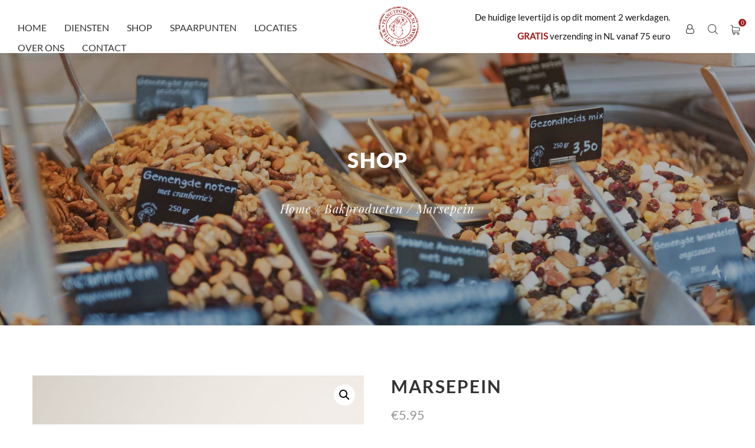

--- FILE ---
content_type: text/html; charset=UTF-8
request_url: https://peanutpower.nl/product/marsepein/
body_size: 12645
content:
<!doctype html>

<!--[if lt IE 7]><html lang="nl-NL" class="no-js lt-ie9 lt-ie8 lt-ie7"><![endif]-->
<!--[if (IE 7)&!(IEMobile)]><html lang="nl-NL" class="no-js lt-ie9 lt-ie8"><![endif]-->
<!--[if (IE 8)&!(IEMobile)]><html lang="nl-NL" class="no-js lt-ie9"><![endif]-->
<!--[if gt IE 8]><!-->
<html lang="nl-NL" class="no-js"><!--<![endif]-->

<head>
	<meta charset="utf-8">

		<meta http-equiv="X-UA-Compatible" content="IE=edge">

	<title>Marsepein - Peanut Power</title>

	<meta name="viewport" content="width=device-width, initial-scale=1.0">
	<link rel="pingback" href="https://peanutpower.nl/xmlrpc.php">

	<meta name='robots' content='index, follow, max-image-preview:large, max-snippet:-1, max-video-preview:-1' />

	<!-- This site is optimized with the Yoast SEO plugin v26.7 - https://yoast.com/wordpress/plugins/seo/ -->
	<link rel="canonical" href="https://peanutpower.nl/product/marsepein/" />
	<meta property="og:locale" content="nl_NL" />
	<meta property="og:type" content="article" />
	<meta property="og:title" content="Marsepein - Peanut Power" />
	<meta property="og:url" content="https://peanutpower.nl/product/marsepein/" />
	<meta property="og:site_name" content="Peanut Power" />
	<meta property="article:modified_time" content="2023-11-07T13:49:46+00:00" />
	<meta property="og:image" content="https://peanutpower.nl/wp-content/uploads/2020/03/marsepein..jpg" />
	<meta property="og:image:width" content="1000" />
	<meta property="og:image:height" content="667" />
	<meta property="og:image:type" content="image/jpeg" />
	<meta name="twitter:card" content="summary_large_image" />
	<script type="application/ld+json" class="yoast-schema-graph">{"@context":"https://schema.org","@graph":[{"@type":"WebPage","@id":"https://peanutpower.nl/product/marsepein/","url":"https://peanutpower.nl/product/marsepein/","name":"Marsepein - Peanut Power","isPartOf":{"@id":"https://peanutpower.nl/#website"},"primaryImageOfPage":{"@id":"https://peanutpower.nl/product/marsepein/#primaryimage"},"image":{"@id":"https://peanutpower.nl/product/marsepein/#primaryimage"},"thumbnailUrl":"https://peanutpower.nl/wp-content/uploads/2020/03/marsepein..jpg","datePublished":"2020-03-26T11:38:02+00:00","dateModified":"2023-11-07T13:49:46+00:00","breadcrumb":{"@id":"https://peanutpower.nl/product/marsepein/#breadcrumb"},"inLanguage":"nl-NL","potentialAction":[{"@type":"ReadAction","target":["https://peanutpower.nl/product/marsepein/"]}]},{"@type":"ImageObject","inLanguage":"nl-NL","@id":"https://peanutpower.nl/product/marsepein/#primaryimage","url":"https://peanutpower.nl/wp-content/uploads/2020/03/marsepein..jpg","contentUrl":"https://peanutpower.nl/wp-content/uploads/2020/03/marsepein..jpg","width":1000,"height":667},{"@type":"BreadcrumbList","@id":"https://peanutpower.nl/product/marsepein/#breadcrumb","itemListElement":[{"@type":"ListItem","position":1,"name":"Home","item":"https://peanutpower.nl/"},{"@type":"ListItem","position":2,"name":"Shop","item":"https://peanutpower.nl/winkel/"},{"@type":"ListItem","position":3,"name":"Marsepein"}]},{"@type":"WebSite","@id":"https://peanutpower.nl/#website","url":"https://peanutpower.nl/","name":"Peanut Power","description":"Verse noten en zuidvruchten!","potentialAction":[{"@type":"SearchAction","target":{"@type":"EntryPoint","urlTemplate":"https://peanutpower.nl/?s={search_term_string}"},"query-input":{"@type":"PropertyValueSpecification","valueRequired":true,"valueName":"search_term_string"}}],"inLanguage":"nl-NL"}]}</script>
	<!-- / Yoast SEO plugin. -->


<link rel='dns-prefetch' href='//peanutpower.nl' />
<link rel='dns-prefetch' href='//capi-automation.s3.us-east-2.amazonaws.com' />
<link rel="alternate" title="oEmbed (JSON)" type="application/json+oembed" href="https://peanutpower.nl/wp-json/oembed/1.0/embed?url=https%3A%2F%2Fpeanutpower.nl%2Fproduct%2Fmarsepein%2F" />
<link rel="alternate" title="oEmbed (XML)" type="text/xml+oembed" href="https://peanutpower.nl/wp-json/oembed/1.0/embed?url=https%3A%2F%2Fpeanutpower.nl%2Fproduct%2Fmarsepein%2F&#038;format=xml" />
<style id='wp-img-auto-sizes-contain-inline-css' type='text/css'>
img:is([sizes=auto i],[sizes^="auto," i]){contain-intrinsic-size:3000px 1500px}
/*# sourceURL=wp-img-auto-sizes-contain-inline-css */
</style>
<link rel='stylesheet' id='atomic-blocks-fontawesome-css' href='https://peanutpower.nl/wp-content/plugins/atomic-blocks/dist/assets/fontawesome/css/all.min.css?ver=1603926150' type='text/css' media='all' />
<link rel='stylesheet' id='thwcfe-contact-info-section-frontend-css' href='https://peanutpower.nl/wp-content/plugins/woocommerce-checkout-field-editor-pro/block/assets/dist/style-contact-info-section-frontend.css?ver=3.7.1' type='text/css' media='all' />
<link rel='stylesheet' id='thwcfe-contact-info-section-editor-css' href='https://peanutpower.nl/wp-content/plugins/woocommerce-checkout-field-editor-pro/block/assets/dist/style-contact-info-section.css?ver=3.7.1' type='text/css' media='all' />
<link rel='stylesheet' id='thwcfe-additional-sections-frontend-css' href='https://peanutpower.nl/wp-content/plugins/woocommerce-checkout-field-editor-pro/block/assets/dist/style-additional-sections-frontend.css?ver=3.7.1' type='text/css' media='all' />
<style id='wp-emoji-styles-inline-css' type='text/css'>

	img.wp-smiley, img.emoji {
		display: inline !important;
		border: none !important;
		box-shadow: none !important;
		height: 1em !important;
		width: 1em !important;
		margin: 0 0.07em !important;
		vertical-align: -0.1em !important;
		background: none !important;
		padding: 0 !important;
	}
/*# sourceURL=wp-emoji-styles-inline-css */
</style>
<link rel='stylesheet' id='wp-block-library-css' href='https://peanutpower.nl/wp-includes/css/dist/block-library/style.min.css?ver=6.9' type='text/css' media='all' />
<style id='global-styles-inline-css' type='text/css'>
:root{--wp--preset--aspect-ratio--square: 1;--wp--preset--aspect-ratio--4-3: 4/3;--wp--preset--aspect-ratio--3-4: 3/4;--wp--preset--aspect-ratio--3-2: 3/2;--wp--preset--aspect-ratio--2-3: 2/3;--wp--preset--aspect-ratio--16-9: 16/9;--wp--preset--aspect-ratio--9-16: 9/16;--wp--preset--color--black: #000000;--wp--preset--color--cyan-bluish-gray: #abb8c3;--wp--preset--color--white: #ffffff;--wp--preset--color--pale-pink: #f78da7;--wp--preset--color--vivid-red: #cf2e2e;--wp--preset--color--luminous-vivid-orange: #ff6900;--wp--preset--color--luminous-vivid-amber: #fcb900;--wp--preset--color--light-green-cyan: #7bdcb5;--wp--preset--color--vivid-green-cyan: #00d084;--wp--preset--color--pale-cyan-blue: #8ed1fc;--wp--preset--color--vivid-cyan-blue: #0693e3;--wp--preset--color--vivid-purple: #9b51e0;--wp--preset--gradient--vivid-cyan-blue-to-vivid-purple: linear-gradient(135deg,rgb(6,147,227) 0%,rgb(155,81,224) 100%);--wp--preset--gradient--light-green-cyan-to-vivid-green-cyan: linear-gradient(135deg,rgb(122,220,180) 0%,rgb(0,208,130) 100%);--wp--preset--gradient--luminous-vivid-amber-to-luminous-vivid-orange: linear-gradient(135deg,rgb(252,185,0) 0%,rgb(255,105,0) 100%);--wp--preset--gradient--luminous-vivid-orange-to-vivid-red: linear-gradient(135deg,rgb(255,105,0) 0%,rgb(207,46,46) 100%);--wp--preset--gradient--very-light-gray-to-cyan-bluish-gray: linear-gradient(135deg,rgb(238,238,238) 0%,rgb(169,184,195) 100%);--wp--preset--gradient--cool-to-warm-spectrum: linear-gradient(135deg,rgb(74,234,220) 0%,rgb(151,120,209) 20%,rgb(207,42,186) 40%,rgb(238,44,130) 60%,rgb(251,105,98) 80%,rgb(254,248,76) 100%);--wp--preset--gradient--blush-light-purple: linear-gradient(135deg,rgb(255,206,236) 0%,rgb(152,150,240) 100%);--wp--preset--gradient--blush-bordeaux: linear-gradient(135deg,rgb(254,205,165) 0%,rgb(254,45,45) 50%,rgb(107,0,62) 100%);--wp--preset--gradient--luminous-dusk: linear-gradient(135deg,rgb(255,203,112) 0%,rgb(199,81,192) 50%,rgb(65,88,208) 100%);--wp--preset--gradient--pale-ocean: linear-gradient(135deg,rgb(255,245,203) 0%,rgb(182,227,212) 50%,rgb(51,167,181) 100%);--wp--preset--gradient--electric-grass: linear-gradient(135deg,rgb(202,248,128) 0%,rgb(113,206,126) 100%);--wp--preset--gradient--midnight: linear-gradient(135deg,rgb(2,3,129) 0%,rgb(40,116,252) 100%);--wp--preset--font-size--small: 13px;--wp--preset--font-size--medium: 20px;--wp--preset--font-size--large: 36px;--wp--preset--font-size--x-large: 42px;--wp--preset--spacing--20: 0.44rem;--wp--preset--spacing--30: 0.67rem;--wp--preset--spacing--40: 1rem;--wp--preset--spacing--50: 1.5rem;--wp--preset--spacing--60: 2.25rem;--wp--preset--spacing--70: 3.38rem;--wp--preset--spacing--80: 5.06rem;--wp--preset--shadow--natural: 6px 6px 9px rgba(0, 0, 0, 0.2);--wp--preset--shadow--deep: 12px 12px 50px rgba(0, 0, 0, 0.4);--wp--preset--shadow--sharp: 6px 6px 0px rgba(0, 0, 0, 0.2);--wp--preset--shadow--outlined: 6px 6px 0px -3px rgb(255, 255, 255), 6px 6px rgb(0, 0, 0);--wp--preset--shadow--crisp: 6px 6px 0px rgb(0, 0, 0);}:where(.is-layout-flex){gap: 0.5em;}:where(.is-layout-grid){gap: 0.5em;}body .is-layout-flex{display: flex;}.is-layout-flex{flex-wrap: wrap;align-items: center;}.is-layout-flex > :is(*, div){margin: 0;}body .is-layout-grid{display: grid;}.is-layout-grid > :is(*, div){margin: 0;}:where(.wp-block-columns.is-layout-flex){gap: 2em;}:where(.wp-block-columns.is-layout-grid){gap: 2em;}:where(.wp-block-post-template.is-layout-flex){gap: 1.25em;}:where(.wp-block-post-template.is-layout-grid){gap: 1.25em;}.has-black-color{color: var(--wp--preset--color--black) !important;}.has-cyan-bluish-gray-color{color: var(--wp--preset--color--cyan-bluish-gray) !important;}.has-white-color{color: var(--wp--preset--color--white) !important;}.has-pale-pink-color{color: var(--wp--preset--color--pale-pink) !important;}.has-vivid-red-color{color: var(--wp--preset--color--vivid-red) !important;}.has-luminous-vivid-orange-color{color: var(--wp--preset--color--luminous-vivid-orange) !important;}.has-luminous-vivid-amber-color{color: var(--wp--preset--color--luminous-vivid-amber) !important;}.has-light-green-cyan-color{color: var(--wp--preset--color--light-green-cyan) !important;}.has-vivid-green-cyan-color{color: var(--wp--preset--color--vivid-green-cyan) !important;}.has-pale-cyan-blue-color{color: var(--wp--preset--color--pale-cyan-blue) !important;}.has-vivid-cyan-blue-color{color: var(--wp--preset--color--vivid-cyan-blue) !important;}.has-vivid-purple-color{color: var(--wp--preset--color--vivid-purple) !important;}.has-black-background-color{background-color: var(--wp--preset--color--black) !important;}.has-cyan-bluish-gray-background-color{background-color: var(--wp--preset--color--cyan-bluish-gray) !important;}.has-white-background-color{background-color: var(--wp--preset--color--white) !important;}.has-pale-pink-background-color{background-color: var(--wp--preset--color--pale-pink) !important;}.has-vivid-red-background-color{background-color: var(--wp--preset--color--vivid-red) !important;}.has-luminous-vivid-orange-background-color{background-color: var(--wp--preset--color--luminous-vivid-orange) !important;}.has-luminous-vivid-amber-background-color{background-color: var(--wp--preset--color--luminous-vivid-amber) !important;}.has-light-green-cyan-background-color{background-color: var(--wp--preset--color--light-green-cyan) !important;}.has-vivid-green-cyan-background-color{background-color: var(--wp--preset--color--vivid-green-cyan) !important;}.has-pale-cyan-blue-background-color{background-color: var(--wp--preset--color--pale-cyan-blue) !important;}.has-vivid-cyan-blue-background-color{background-color: var(--wp--preset--color--vivid-cyan-blue) !important;}.has-vivid-purple-background-color{background-color: var(--wp--preset--color--vivid-purple) !important;}.has-black-border-color{border-color: var(--wp--preset--color--black) !important;}.has-cyan-bluish-gray-border-color{border-color: var(--wp--preset--color--cyan-bluish-gray) !important;}.has-white-border-color{border-color: var(--wp--preset--color--white) !important;}.has-pale-pink-border-color{border-color: var(--wp--preset--color--pale-pink) !important;}.has-vivid-red-border-color{border-color: var(--wp--preset--color--vivid-red) !important;}.has-luminous-vivid-orange-border-color{border-color: var(--wp--preset--color--luminous-vivid-orange) !important;}.has-luminous-vivid-amber-border-color{border-color: var(--wp--preset--color--luminous-vivid-amber) !important;}.has-light-green-cyan-border-color{border-color: var(--wp--preset--color--light-green-cyan) !important;}.has-vivid-green-cyan-border-color{border-color: var(--wp--preset--color--vivid-green-cyan) !important;}.has-pale-cyan-blue-border-color{border-color: var(--wp--preset--color--pale-cyan-blue) !important;}.has-vivid-cyan-blue-border-color{border-color: var(--wp--preset--color--vivid-cyan-blue) !important;}.has-vivid-purple-border-color{border-color: var(--wp--preset--color--vivid-purple) !important;}.has-vivid-cyan-blue-to-vivid-purple-gradient-background{background: var(--wp--preset--gradient--vivid-cyan-blue-to-vivid-purple) !important;}.has-light-green-cyan-to-vivid-green-cyan-gradient-background{background: var(--wp--preset--gradient--light-green-cyan-to-vivid-green-cyan) !important;}.has-luminous-vivid-amber-to-luminous-vivid-orange-gradient-background{background: var(--wp--preset--gradient--luminous-vivid-amber-to-luminous-vivid-orange) !important;}.has-luminous-vivid-orange-to-vivid-red-gradient-background{background: var(--wp--preset--gradient--luminous-vivid-orange-to-vivid-red) !important;}.has-very-light-gray-to-cyan-bluish-gray-gradient-background{background: var(--wp--preset--gradient--very-light-gray-to-cyan-bluish-gray) !important;}.has-cool-to-warm-spectrum-gradient-background{background: var(--wp--preset--gradient--cool-to-warm-spectrum) !important;}.has-blush-light-purple-gradient-background{background: var(--wp--preset--gradient--blush-light-purple) !important;}.has-blush-bordeaux-gradient-background{background: var(--wp--preset--gradient--blush-bordeaux) !important;}.has-luminous-dusk-gradient-background{background: var(--wp--preset--gradient--luminous-dusk) !important;}.has-pale-ocean-gradient-background{background: var(--wp--preset--gradient--pale-ocean) !important;}.has-electric-grass-gradient-background{background: var(--wp--preset--gradient--electric-grass) !important;}.has-midnight-gradient-background{background: var(--wp--preset--gradient--midnight) !important;}.has-small-font-size{font-size: var(--wp--preset--font-size--small) !important;}.has-medium-font-size{font-size: var(--wp--preset--font-size--medium) !important;}.has-large-font-size{font-size: var(--wp--preset--font-size--large) !important;}.has-x-large-font-size{font-size: var(--wp--preset--font-size--x-large) !important;}
/*# sourceURL=global-styles-inline-css */
</style>

<style id='classic-theme-styles-inline-css' type='text/css'>
/*! This file is auto-generated */
.wp-block-button__link{color:#fff;background-color:#32373c;border-radius:9999px;box-shadow:none;text-decoration:none;padding:calc(.667em + 2px) calc(1.333em + 2px);font-size:1.125em}.wp-block-file__button{background:#32373c;color:#fff;text-decoration:none}
/*# sourceURL=/wp-includes/css/classic-themes.min.css */
</style>
<link rel='stylesheet' id='ced_cng-style-css' href='https://peanutpower.nl/wp-content/plugins/one-click-order-reorder/assets/css/style.min.css?ver=1.1.8' type='text/css' media='all' />
<link rel='stylesheet' id='photoswipe-css' href='https://peanutpower.nl/wp-content/plugins/woocommerce/assets/css/photoswipe/photoswipe.min.css?ver=10.4.3' type='text/css' media='all' />
<link rel='stylesheet' id='photoswipe-default-skin-css' href='https://peanutpower.nl/wp-content/plugins/woocommerce/assets/css/photoswipe/default-skin/default-skin.min.css?ver=10.4.3' type='text/css' media='all' />
<link rel='stylesheet' id='woocommerce-layout-css' href='https://peanutpower.nl/wp-content/plugins/woocommerce/assets/css/woocommerce-layout.css?ver=10.4.3' type='text/css' media='all' />
<link rel='stylesheet' id='woocommerce-smallscreen-css' href='https://peanutpower.nl/wp-content/plugins/woocommerce/assets/css/woocommerce-smallscreen.css?ver=10.4.3' type='text/css' media='only screen and (max-width: 768px)' />
<link rel='stylesheet' id='woocommerce-general-css' href='https://peanutpower.nl/wp-content/plugins/woocommerce/assets/css/woocommerce.css?ver=10.4.3' type='text/css' media='all' />
<style id='woocommerce-inline-inline-css' type='text/css'>
.woocommerce form .form-row .required { visibility: visible; }
/*# sourceURL=woocommerce-inline-inline-css */
</style>
<link rel='stylesheet' id='mollie-applepaydirect-css' href='https://peanutpower.nl/wp-content/plugins/mollie-payments-for-woocommerce/public/css/mollie-applepaydirect.min.css?ver=1766012785' type='text/css' media='screen' />
<link rel='stylesheet' id='oragnive-bootstrap-css' href='https://peanutpower.nl/wp-content/themes/peanutpower/oragnive/vendor/bootstrap/css/bootstrap.min.css?ver=6.9' type='text/css' media='all' />
<link rel='stylesheet' id='oragnive-fontawesome-css' href='https://peanutpower.nl/wp-content/themes/peanutpower/oragnive/fonts/font-awesome-4.7.0/css/font-awesome.min.css?ver=6.9' type='text/css' media='all' />
<link rel='stylesheet' id='oragnive-linearicons-css' href='https://peanutpower.nl/wp-content/themes/peanutpower/oragnive/fonts/linearicons-v1.0.0/icon-font.min.css?ver=6.9' type='text/css' media='all' />
<link rel='stylesheet' id='oragnive-animate-css' href='https://peanutpower.nl/wp-content/themes/peanutpower/oragnive/vendor/animate/animate.css?ver=6.9' type='text/css' media='all' />
<link rel='stylesheet' id='oragnive-hamburgers-css' href='https://peanutpower.nl/wp-content/themes/peanutpower/oragnive/vendor/css-hamburgers/hamburgers.min.css?ver=6.9' type='text/css' media='all' />
<link rel='stylesheet' id='oragnive-slick-css' href='https://peanutpower.nl/wp-content/themes/peanutpower/oragnive/vendor/slick/slick.css?ver=6.9' type='text/css' media='all' />
<link rel='stylesheet' id='oragnive-perfectscrollbar-css' href='https://peanutpower.nl/wp-content/themes/peanutpower/oragnive/vendor/perfect-scrollbar/perfect-scrollbar.css?ver=6.9' type='text/css' media='all' />
<link rel='stylesheet' id='oragnive-util-css' href='https://peanutpower.nl/wp-content/themes/peanutpower/oragnive/css/util.css?ver=6.9' type='text/css' media='all' />
<link rel='stylesheet' id='oragnive-main-css' href='https://peanutpower.nl/wp-content/themes/peanutpower/oragnive/css/main.css?ver=6.9' type='text/css' media='all' />
<link rel='stylesheet' id='custom-stylesheet-css' href='https://peanutpower.nl/wp-content/themes/peanutpower/library/css/theme.css?ver=0.8' type='text/css' media='all' />
<script type="text/javascript" src="https://peanutpower.nl/wp-includes/js/jquery/jquery.min.js?ver=3.7.1" id="jquery-core-js"></script>
<script type="text/javascript" src="https://peanutpower.nl/wp-includes/js/jquery/jquery-migrate.min.js?ver=3.4.1" id="jquery-migrate-js"></script>
<script type="text/javascript" src="https://peanutpower.nl/wp-content/plugins/woocommerce/assets/js/zoom/jquery.zoom.min.js?ver=1.7.21-wc.10.4.3" id="wc-zoom-js" defer="defer" data-wp-strategy="defer"></script>
<script type="text/javascript" src="https://peanutpower.nl/wp-content/plugins/woocommerce/assets/js/photoswipe/photoswipe.min.js?ver=4.1.1-wc.10.4.3" id="wc-photoswipe-js" defer="defer" data-wp-strategy="defer"></script>
<script type="text/javascript" src="https://peanutpower.nl/wp-content/plugins/woocommerce/assets/js/photoswipe/photoswipe-ui-default.min.js?ver=4.1.1-wc.10.4.3" id="wc-photoswipe-ui-default-js" defer="defer" data-wp-strategy="defer"></script>
<script type="text/javascript" id="wc-single-product-js-extra">
/* <![CDATA[ */
var wc_single_product_params = {"i18n_required_rating_text":"Selecteer een waardering","i18n_rating_options":["1 van de 5 sterren","2 van de 5 sterren","3 van de 5 sterren","4 van de 5 sterren","5 van de 5 sterren"],"i18n_product_gallery_trigger_text":"Afbeeldinggalerij in volledig scherm bekijken","review_rating_required":"yes","flexslider":{"rtl":false,"animation":"slide","smoothHeight":true,"directionNav":false,"controlNav":"thumbnails","slideshow":false,"animationSpeed":500,"animationLoop":false,"allowOneSlide":false},"zoom_enabled":"1","zoom_options":[],"photoswipe_enabled":"1","photoswipe_options":{"shareEl":false,"closeOnScroll":false,"history":false,"hideAnimationDuration":0,"showAnimationDuration":0},"flexslider_enabled":""};
//# sourceURL=wc-single-product-js-extra
/* ]]> */
</script>
<script type="text/javascript" src="https://peanutpower.nl/wp-content/plugins/woocommerce/assets/js/frontend/single-product.min.js?ver=10.4.3" id="wc-single-product-js" defer="defer" data-wp-strategy="defer"></script>
<script type="text/javascript" src="https://peanutpower.nl/wp-content/plugins/woocommerce/assets/js/jquery-blockui/jquery.blockUI.min.js?ver=2.7.0-wc.10.4.3" id="wc-jquery-blockui-js" defer="defer" data-wp-strategy="defer"></script>
<script type="text/javascript" src="https://peanutpower.nl/wp-content/plugins/woocommerce/assets/js/js-cookie/js.cookie.min.js?ver=2.1.4-wc.10.4.3" id="wc-js-cookie-js" defer="defer" data-wp-strategy="defer"></script>
<script type="text/javascript" id="woocommerce-js-extra">
/* <![CDATA[ */
var woocommerce_params = {"ajax_url":"/wp-admin/admin-ajax.php","wc_ajax_url":"/?wc-ajax=%%endpoint%%","i18n_password_show":"Wachtwoord weergeven","i18n_password_hide":"Wachtwoord verbergen"};
//# sourceURL=woocommerce-js-extra
/* ]]> */
</script>
<script type="text/javascript" src="https://peanutpower.nl/wp-content/plugins/woocommerce/assets/js/frontend/woocommerce.min.js?ver=10.4.3" id="woocommerce-js" defer="defer" data-wp-strategy="defer"></script>
<link rel="https://api.w.org/" href="https://peanutpower.nl/wp-json/" /><link rel="alternate" title="JSON" type="application/json" href="https://peanutpower.nl/wp-json/wp/v2/product/4934" /><link rel='shortlink' href='https://peanutpower.nl/?p=4934' />
	<noscript><style>.woocommerce-product-gallery{ opacity: 1 !important; }</style></noscript>
				<script  type="text/javascript">
				!function(f,b,e,v,n,t,s){if(f.fbq)return;n=f.fbq=function(){n.callMethod?
					n.callMethod.apply(n,arguments):n.queue.push(arguments)};if(!f._fbq)f._fbq=n;
					n.push=n;n.loaded=!0;n.version='2.0';n.queue=[];t=b.createElement(e);t.async=!0;
					t.src=v;s=b.getElementsByTagName(e)[0];s.parentNode.insertBefore(t,s)}(window,
					document,'script','https://connect.facebook.net/en_US/fbevents.js');
			</script>
			<!-- WooCommerce Facebook Integration Begin -->
			<script  type="text/javascript">

				fbq('init', '1042916356170994', {}, {
    "agent": "woocommerce_2-10.4.3-3.5.15"
});

				document.addEventListener( 'DOMContentLoaded', function() {
					// Insert placeholder for events injected when a product is added to the cart through AJAX.
					document.body.insertAdjacentHTML( 'beforeend', '<div class=\"wc-facebook-pixel-event-placeholder\"></div>' );
				}, false );

			</script>
			<!-- WooCommerce Facebook Integration End -->
			<link rel="icon" href="https://peanutpower.nl/wp-content/uploads/2019/06/cropped-logo-peanutpower-32x32.jpg" sizes="32x32" />
<link rel="icon" href="https://peanutpower.nl/wp-content/uploads/2019/06/cropped-logo-peanutpower-192x192.jpg" sizes="192x192" />
<link rel="apple-touch-icon" href="https://peanutpower.nl/wp-content/uploads/2019/06/cropped-logo-peanutpower-180x180.jpg" />
<meta name="msapplication-TileImage" content="https://peanutpower.nl/wp-content/uploads/2019/06/cropped-logo-peanutpower-270x270.jpg" />

<link rel='stylesheet' id='wc-blocks-style-css' href='https://peanutpower.nl/wp-content/plugins/woocommerce/assets/client/blocks/wc-blocks.css?ver=wc-10.4.3' type='text/css' media='all' />
</head>

<body class="wp-singular product-template-default single single-product postid-4934 wp-theme-peanutpower animsition theme-peanutpower woocommerce woocommerce-page woocommerce-no-js">

	
	<!--- import --->
	
	<header>
		<!-- Header desktop -->
		<div class="container-menu-desktop">
			<div class="wrap-menu-desktop">
				<nav class="limiter-menu-desktop">
					<div class="left-header">
						<!-- Menu desktop -->
						<div class="menu-desktop">

							<ul id="menu-main-menu" class="main-menu"><li id="menu-item-430" class="menu-item menu-item-type-post_type menu-item-object-page menu-item-home menu-item-430"><a href="https://peanutpower.nl/">Home</a></li>
<li id="menu-item-427" class="menu-item menu-item-type-post_type menu-item-object-page menu-item-427"><a href="https://peanutpower.nl/diensten/">Diensten</a></li>
<li id="menu-item-4287" class="menu-item menu-item-type-taxonomy menu-item-object-product_cat menu-item-4287"><a href="https://peanutpower.nl/product-categorie/noten/">Shop</a></li>
<li id="menu-item-6858" class="menu-item menu-item-type-post_type menu-item-object-page menu-item-6858"><a href="https://peanutpower.nl/spaarpunten/">Spaarpunten</a></li>
<li id="menu-item-821" class="menu-item menu-item-type-post_type menu-item-object-page menu-item-821"><a href="https://peanutpower.nl/locaties/">Locaties</a></li>
<li id="menu-item-428" class="menu-item menu-item-type-post_type menu-item-object-page menu-item-428"><a href="https://peanutpower.nl/over-ons/">Over ons</a></li>
<li id="menu-item-50" class="menu-item menu-item-type-post_type menu-item-object-page menu-item-50"><a href="https://peanutpower.nl/contact/">Contact</a></li>
</ul>
						</div>
					</div>

					<div class="center-header">
						<!-- Logo desktop -->
						<div class="logo">
							<a href="https://peanutpower.nl" rel="nofollow"><img src="https://peanutpower.nl/wp-content/themes/peanutpower/library/images/logo.png" alt="Peanut Power" /></a>
						</div>
					</div>

					<div class="right-header">
						<!-- Icon header -->
						<div class="header-sidebar">
															<div id="text-4" class="widget widget_text">			<div class="textwidget"><p>De huidige levertijd is op dit moment 2 werkdagen.</p>
<p><strong>GRATIS</strong> verzending in NL vanaf 75 euro</p>
</div>
		</div>													</div>
						<div class="wrap-icon-header flex-w flex-r-m h-full wrap-menu-click p-t-8">
							<div class="h-full flex-m">
								<div class="icon-header-item flex-c-m trans-04">
									<a href="https://peanutpower.nl/mijn-account/">
										<i class="fa fa-user-o"></i>
									</a>
								</div>
							</div>
							<div class="h-full flex-m">
								<div class="icon-header-item flex-c-m trans-04 js-show-modal-search">
									<img src="https://peanutpower.nl/wp-content/themes/peanutpower/oragnive/images/icons/icon-search.png" alt="SEARCH">
								</div>
							</div>

							<div class="wrap-cart-header h-full flex-m menu-click">
								<div class="icon-header-item flex-c-m trans-04 icon-header-noti" data-notify="0">
									<a href="https://peanutpower.nl/winkelmand/">
										<img src="https://peanutpower.nl/wp-content/themes/peanutpower/oragnive/images/icons/icon-cart-2.png" alt="CART">
									</a>
								</div>
							</div>
						</div>
					</div>
				</nav>
			</div>
		</div>

		<!-- Header Mobile -->
		<div class="wrap-header-mobile">
			<!-- Logo moblie -->
			<div class="logo-mobile">
				<a href="https://peanutpower.nl"><img src="https://peanutpower.nl/wp-content/themes/peanutpower/library/images/logo.png" alt="IMG-LOGO"></a>
			</div>

			<!-- Icon header -->
			<div class="wrap-icon-header flex-w flex-r-m h-full wrap-menu-click m-r-15">
				<div class="h-full flex-m">
					<div class="icon-header-item flex-c-m trans-04 js-show-modal-search">
						<img src="https://peanutpower.nl/wp-content/themes/peanutpower/oragnive/images/icons/icon-search.png" alt="SEARCH">
					</div>
				</div>

				<div class="wrap-cart-header h-full flex-m m-l-5 menu-click">
					<div class="icon-header-item flex-c-m trans-04 icon-header-noti" data-notify="0">
						<a href="https://peanutpower.nl/winkelmand/">
							<img src="https://peanutpower.nl/wp-content/themes/peanutpower/oragnive/images/icons/icon-cart-2.png" alt="CART">
						</a>
					</div>
				</div>
			</div>

			<!-- Button show menu -->
			<div class="btn-show-menu-mobile hamburger hamburger--squeeze">
				<span class="hamburger-box">
					<span class="hamburger-inner"></span>
				</span>
			</div>
		</div>


		<!-- Menu Mobile -->
		<div class="menu-mobile">

			<ul id="menu-main-menu-1" class="main-menu-m"><li class="menu-item menu-item-type-post_type menu-item-object-page menu-item-home menu-item-430"><a href="https://peanutpower.nl/">Home</a><span class='arrow-main-menu-m'><i class='fa fa-angle-right' aria-hidden='true'></i></span></li>
<li class="menu-item menu-item-type-post_type menu-item-object-page menu-item-427"><a href="https://peanutpower.nl/diensten/">Diensten</a><span class='arrow-main-menu-m'><i class='fa fa-angle-right' aria-hidden='true'></i></span></li>
<li class="menu-item menu-item-type-taxonomy menu-item-object-product_cat menu-item-4287"><a href="https://peanutpower.nl/product-categorie/noten/">Shop</a><span class='arrow-main-menu-m'><i class='fa fa-angle-right' aria-hidden='true'></i></span></li>
<li class="menu-item menu-item-type-post_type menu-item-object-page menu-item-6858"><a href="https://peanutpower.nl/spaarpunten/">Spaarpunten</a><span class='arrow-main-menu-m'><i class='fa fa-angle-right' aria-hidden='true'></i></span></li>
<li class="menu-item menu-item-type-post_type menu-item-object-page menu-item-821"><a href="https://peanutpower.nl/locaties/">Locaties</a><span class='arrow-main-menu-m'><i class='fa fa-angle-right' aria-hidden='true'></i></span></li>
<li class="menu-item menu-item-type-post_type menu-item-object-page menu-item-428"><a href="https://peanutpower.nl/over-ons/">Over ons</a><span class='arrow-main-menu-m'><i class='fa fa-angle-right' aria-hidden='true'></i></span></li>
<li class="menu-item menu-item-type-post_type menu-item-object-page menu-item-50"><a href="https://peanutpower.nl/contact/">Contact</a><span class='arrow-main-menu-m'><i class='fa fa-angle-right' aria-hidden='true'></i></span></li>
</ul>		</div>

		<!-- Modal Search -->
		<div class="modal-search-header flex-c-m trans-04 js-hide-modal-search">
			<button class="flex-c-m btn-hide-modal-search trans-04 js-hide-modal-search">
				<span class="lnr lnr-cross"></span>
			</button>

			<div class="container-search-header">
				<form class="wrap-search-header flex-w searchform" role="search" method="get" id="searchform" action="https://peanutpower.nl/">
					<button class="flex-c-m trans-04">
						<span class="lnr lnr-magnifier"></span>
					</button>
					<input class="plh1" type="text" id="s" name="s" placeholder="Zoeken...">
				</form>
			</div>
		</div>
	</header>


	<!--- end import --->
	
<section class="how-overlay2 bg-img1" style="background-image: url(https://peanutpower.nl/wp-content/uploads/2020/04/RGER_19062019_Hi-res_008.jpg);">
<div class="container">
	<div class="txt-center p-t-160 p-b-165">
						<h2 class="txt-l-101 cl0 txt-center p-b-14 respon1">
					Shop				</h2>
		
		<div class="breadcrumbs-container">
			<nav class="woocommerce-breadcrumb" aria-label="Breadcrumb"><a href="https://peanutpower.nl">Home</a>&nbsp;&#47;&nbsp;<a href="https://peanutpower.nl/product-categorie/bakproducten/">Bakproducten</a>&nbsp;&#47;&nbsp;Marsepein</nav>		</div>
	</div>
</div>
</section>

<section class="bg0 p-t-85 p-b-45">
	<div class="container">

		
			<div class="woocommerce-notices-wrapper"></div><div id="product-4934" class="product type-product post-4934 status-publish first instock product_cat-bakproducten has-post-thumbnail taxable shipping-taxable purchasable product-type-simple">

	<div class="woocommerce-product-gallery woocommerce-product-gallery--with-images woocommerce-product-gallery--columns-4 images" data-columns="4" style="opacity: 0; transition: opacity .25s ease-in-out;">
	<div class="woocommerce-product-gallery__wrapper">
		<div data-thumb="https://peanutpower.nl/wp-content/uploads/2020/03/marsepein.-100x100.jpg" data-thumb-alt="Marsepein" data-thumb-srcset="https://peanutpower.nl/wp-content/uploads/2020/03/marsepein.-100x100.jpg 100w, https://peanutpower.nl/wp-content/uploads/2020/03/marsepein.-150x150.jpg 150w, https://peanutpower.nl/wp-content/uploads/2020/03/marsepein.-600x600.jpg 600w, https://peanutpower.nl/wp-content/uploads/2020/03/marsepein.-125x125.jpg 125w, https://peanutpower.nl/wp-content/uploads/2020/03/marsepein.-300x300.jpg 300w"  data-thumb-sizes="(max-width: 100px) 100vw, 100px" class="woocommerce-product-gallery__image"><a href="https://peanutpower.nl/wp-content/uploads/2020/03/marsepein..jpg"><img width="600" height="400" src="https://peanutpower.nl/wp-content/uploads/2020/03/marsepein.-600x400.jpg" class="wp-post-image" alt="Marsepein" data-caption="" data-src="https://peanutpower.nl/wp-content/uploads/2020/03/marsepein..jpg" data-large_image="https://peanutpower.nl/wp-content/uploads/2020/03/marsepein..jpg" data-large_image_width="1000" data-large_image_height="667" decoding="async" fetchpriority="high" srcset="https://peanutpower.nl/wp-content/uploads/2020/03/marsepein.-600x400.jpg 600w, https://peanutpower.nl/wp-content/uploads/2020/03/marsepein.-300x200.jpg 300w, https://peanutpower.nl/wp-content/uploads/2020/03/marsepein.-768x512.jpg 768w, https://peanutpower.nl/wp-content/uploads/2020/03/marsepein..jpg 1000w" sizes="(max-width: 600px) 100vw, 600px" /></a></div>	</div>
</div>

	<div class="summary entry-summary">
		<h1 class="product_title entry-title">Marsepein</h1><p class="price"><span class="woocommerce-Price-amount amount"><bdi><span class="woocommerce-Price-currencySymbol">&euro;</span>5.95</bdi></span></p>
<p class="sale-unit">Per 500 gram</p>

	
	<form class="cart" action="https://peanutpower.nl/product/marsepein/" method="post" enctype='multipart/form-data'>
		
		<div class="quantity">
		<label class="screen-reader-text" for="quantity_696bb5017b75a">Marsepein aantal</label>
	<input
		type="number"
				id="quantity_696bb5017b75a"
		class="input-text qty text"
		name="quantity"
		value="1"
		aria-label="Productaantal"
				min="1"
							step="1"
			placeholder=""
			inputmode="numeric"
			autocomplete="off"
			/>
	</div>

		<button type="submit" name="add-to-cart" value="4934" class="single_add_to_cart_button button alt">Toevoegen aan winkelwagen</button>

			</form>

	
<div class="product_meta">

	
	
		<span class="sku_wrapper">Artikelnummer: <span class="sku">N-834255</span></span>

	
	<span class="posted_in">Categorie: <a href="https://peanutpower.nl/product-categorie/bakproducten/" rel="tag">Bakproducten</a></span>
	
	
</div>
	</div>

	
	<div class="woocommerce-tabs wc-tabs-wrapper">
		<ul class="tabs wc-tabs" role="tablist">
							<li role="presentation" class="additional_information_tab" id="tab-title-additional_information">
					<a href="#tab-additional_information" role="tab" aria-controls="tab-additional_information">
						Aanvullende informatie					</a>
				</li>
					</ul>
					<div class="woocommerce-Tabs-panel woocommerce-Tabs-panel--additional_information panel entry-content wc-tab" id="tab-additional_information" role="tabpanel" aria-labelledby="tab-title-additional_information">
				

<table class="woocommerce-product-attributes shop_attributes" aria-label="Productgegevens">
			<tr class="woocommerce-product-attributes-item woocommerce-product-attributes-item--attribute_pa_prijs-per">
			<th class="woocommerce-product-attributes-item__label" scope="row">Prijs per</th>
			<td class="woocommerce-product-attributes-item__value"><p>500 gram</p>
</td>
		</tr>
			<tr class="woocommerce-product-attributes-item woocommerce-product-attributes-item--attribute_ingredi%c3%abnten">
			<th class="woocommerce-product-attributes-item__label" scope="row">Ingrediënten</th>
			<td class="woocommerce-product-attributes-item__value"><p>Suiker, amandel, water, glucosestroop, stabilisator (E420, E1103), verdikkingsmiddel (E401)</p>
</td>
		</tr>
			<tr class="woocommerce-product-attributes-item woocommerce-product-attributes-item--attribute_pa_allergenen-informatie">
			<th class="woocommerce-product-attributes-item__label" scope="row">Allergenen informatie</th>
			<td class="woocommerce-product-attributes-item__value"><p>Kan mogelijk sporen bevatten van: gluten, noten, pinda&#039;s en sesam.</p>
</td>
		</tr>
	</table>
			</div>
		
			</div>


	<section class="related products">

					<h2>Gerelateerde producten</h2>
				<ul class="products columns-4">

			
					<li class="block1-bg wrap-pic-w bo-all-1 bocl12 hov3 trans-04 product type-product post-6626 status-publish first outofstock product_cat-bakproducten has-post-thumbnail taxable shipping-taxable purchasable product-type-simple">
		<a href="https://peanutpower.nl/product/sucade-stukjes/">
		<img width="300" height="300" src="https://peanutpower.nl/wp-content/uploads/2020/11/sucade-300x300.jpg" class="attachment-woocommerce_thumbnail size-woocommerce_thumbnail" alt="sucade stukjes" decoding="async" loading="lazy" srcset="https://peanutpower.nl/wp-content/uploads/2020/11/sucade-300x300.jpg 300w, https://peanutpower.nl/wp-content/uploads/2020/11/sucade-150x150.jpg 150w, https://peanutpower.nl/wp-content/uploads/2020/11/sucade-600x600.jpg 600w, https://peanutpower.nl/wp-content/uploads/2020/11/sucade-125x125.jpg 125w, https://peanutpower.nl/wp-content/uploads/2020/11/sucade-100x100.jpg 100w" sizes="auto, (max-width: 300px) 100vw, 300px" />	</a>

	<div class="block1-content flex-col-c-m p-b-46">
		<div class="txt-m-103 cl3 txt-center hov-cl10 trans-04 js-name-b1">
			<h2 class="woocommerce-loop-product__title">sucade stukjes</h2>		</div>
		<span class="block1-content-more txt-m-104 cl9 p-t-21 trans-04">
			
	<span class="price"><span class="woocommerce-Price-amount amount"><bdi><span class="woocommerce-Price-currencySymbol">&euro;</span>2.95</bdi></span></span>
		</span>
		<div class="block1-wrap-icon flex-c-m flex-w trans-05">
			<a href="https://peanutpower.nl/product/sucade-stukjes/" class="block1-icon flex-c-m wrap-pic-max-w product-read-more"></a>
			<a href="https://peanutpower.nl/product/sucade-stukjes/" data-quantity="1" class="button product_type_simple block1-icon flex-c-m wrap-pic-max-w" data-product_id="6626" data-product_sku="" aria-label="Lees meer over &ldquo;sucade stukjes&rdquo;" rel="nofollow" data-success_message=""></a>	<span id="woocommerce_loop_add_to_cart_link_describedby_6626" class="screen-reader-text">
			</span>
		</div>
	</div>
</li>
			
					<li class="block1-bg wrap-pic-w bo-all-1 bocl12 hov3 trans-04 product type-product post-6636 status-publish outofstock product_cat-bakproducten has-post-thumbnail taxable shipping-taxable purchasable product-type-simple">
		<a href="https://peanutpower.nl/product/bigarreaux-rood/">
		<img width="300" height="300" src="https://peanutpower.nl/wp-content/uploads/2020/11/rode-bigareaux-300x300.jpg" class="attachment-woocommerce_thumbnail size-woocommerce_thumbnail" alt="bigarreaux rood" decoding="async" loading="lazy" srcset="https://peanutpower.nl/wp-content/uploads/2020/11/rode-bigareaux-300x300.jpg 300w, https://peanutpower.nl/wp-content/uploads/2020/11/rode-bigareaux-1024x1022.jpg 1024w, https://peanutpower.nl/wp-content/uploads/2020/11/rode-bigareaux-150x150.jpg 150w, https://peanutpower.nl/wp-content/uploads/2020/11/rode-bigareaux-768x766.jpg 768w, https://peanutpower.nl/wp-content/uploads/2020/11/rode-bigareaux-600x599.jpg 600w, https://peanutpower.nl/wp-content/uploads/2020/11/rode-bigareaux-125x125.jpg 125w, https://peanutpower.nl/wp-content/uploads/2020/11/rode-bigareaux-100x100.jpg 100w, https://peanutpower.nl/wp-content/uploads/2020/11/rode-bigareaux.jpg 1510w" sizes="auto, (max-width: 300px) 100vw, 300px" />	</a>

	<div class="block1-content flex-col-c-m p-b-46">
		<div class="txt-m-103 cl3 txt-center hov-cl10 trans-04 js-name-b1">
			<h2 class="woocommerce-loop-product__title">bigarreaux rood</h2>		</div>
		<span class="block1-content-more txt-m-104 cl9 p-t-21 trans-04">
			
	<span class="price"><span class="woocommerce-Price-amount amount"><bdi><span class="woocommerce-Price-currencySymbol">&euro;</span>2.50</bdi></span></span>
		</span>
		<div class="block1-wrap-icon flex-c-m flex-w trans-05">
			<a href="https://peanutpower.nl/product/bigarreaux-rood/" class="block1-icon flex-c-m wrap-pic-max-w product-read-more"></a>
			<a href="https://peanutpower.nl/product/bigarreaux-rood/" data-quantity="1" class="button product_type_simple block1-icon flex-c-m wrap-pic-max-w" data-product_id="6636" data-product_sku="" aria-label="Lees meer over &ldquo;bigarreaux rood&rdquo;" rel="nofollow" data-success_message=""></a>	<span id="woocommerce_loop_add_to_cart_link_describedby_6636" class="screen-reader-text">
			</span>
		</div>
	</div>
</li>
			
					<li class="block1-bg wrap-pic-w bo-all-1 bocl12 hov3 trans-04 product type-product post-6635 status-publish outofstock product_cat-bakproducten has-post-thumbnail taxable shipping-taxable purchasable product-type-simple">
		<a href="https://peanutpower.nl/product/oranje-strips/">
		<img width="300" height="300" src="https://peanutpower.nl/wp-content/uploads/2020/11/sinassnippers-300x300.jpg" class="attachment-woocommerce_thumbnail size-woocommerce_thumbnail" alt="oranje snippers" decoding="async" loading="lazy" srcset="https://peanutpower.nl/wp-content/uploads/2020/11/sinassnippers-300x300.jpg 300w, https://peanutpower.nl/wp-content/uploads/2020/11/sinassnippers-150x150.jpg 150w, https://peanutpower.nl/wp-content/uploads/2020/11/sinassnippers-600x600.jpg 600w, https://peanutpower.nl/wp-content/uploads/2020/11/sinassnippers-125x125.jpg 125w, https://peanutpower.nl/wp-content/uploads/2020/11/sinassnippers-100x100.jpg 100w" sizes="auto, (max-width: 300px) 100vw, 300px" />	</a>

	<div class="block1-content flex-col-c-m p-b-46">
		<div class="txt-m-103 cl3 txt-center hov-cl10 trans-04 js-name-b1">
			<h2 class="woocommerce-loop-product__title">oranje snippers</h2>		</div>
		<span class="block1-content-more txt-m-104 cl9 p-t-21 trans-04">
			
	<span class="price"><span class="woocommerce-Price-amount amount"><bdi><span class="woocommerce-Price-currencySymbol">&euro;</span>2.95</bdi></span></span>
		</span>
		<div class="block1-wrap-icon flex-c-m flex-w trans-05">
			<a href="https://peanutpower.nl/product/oranje-strips/" class="block1-icon flex-c-m wrap-pic-max-w product-read-more"></a>
			<a href="https://peanutpower.nl/product/oranje-strips/" data-quantity="1" class="button product_type_simple block1-icon flex-c-m wrap-pic-max-w" data-product_id="6635" data-product_sku="" aria-label="Lees meer over &ldquo;oranje snippers&rdquo;" rel="nofollow" data-success_message=""></a>	<span id="woocommerce_loop_add_to_cart_link_describedby_6635" class="screen-reader-text">
			</span>
		</div>
	</div>
</li>
			
					<li class="block1-bg wrap-pic-w bo-all-1 bocl12 hov3 trans-04 product type-product post-4922 status-publish last instock product_cat-bakproducten has-post-thumbnail taxable shipping-taxable purchasable product-type-variable has-default-attributes">
		<a href="https://peanutpower.nl/product/amandelmeel/">
		<img width="300" height="300" src="https://peanutpower.nl/wp-content/uploads/2020/03/amandelmeel.-300x300.jpg" class="attachment-woocommerce_thumbnail size-woocommerce_thumbnail" alt="Amandelmeel" decoding="async" loading="lazy" srcset="https://peanutpower.nl/wp-content/uploads/2020/03/amandelmeel.-300x300.jpg 300w, https://peanutpower.nl/wp-content/uploads/2020/03/amandelmeel.-150x150.jpg 150w, https://peanutpower.nl/wp-content/uploads/2020/03/amandelmeel.-600x600.jpg 600w, https://peanutpower.nl/wp-content/uploads/2020/03/amandelmeel.-125x125.jpg 125w, https://peanutpower.nl/wp-content/uploads/2020/03/amandelmeel.-100x100.jpg 100w" sizes="auto, (max-width: 300px) 100vw, 300px" />	</a>

	<div class="block1-content flex-col-c-m p-b-46">
		<div class="txt-m-103 cl3 txt-center hov-cl10 trans-04 js-name-b1">
			<h2 class="woocommerce-loop-product__title">Amandelmeel</h2>		</div>
		<span class="block1-content-more txt-m-104 cl9 p-t-21 trans-04">
			
	<span class="price"><span class="woocommerce-Price-amount amount"><bdi><span class="woocommerce-Price-currencySymbol">&euro;</span>3.50</bdi></span></span>
		</span>
		<div class="block1-wrap-icon flex-c-m flex-w trans-05">
			<a href="https://peanutpower.nl/product/amandelmeel/" class="block1-icon flex-c-m wrap-pic-max-w product-read-more"></a>
			<a href="https://peanutpower.nl/product/amandelmeel/" data-quantity="1" class="button product_type_variable add_to_cart_button block1-icon flex-c-m wrap-pic-max-w" data-product_id="4922" data-product_sku="D-10112" aria-label="Selecteer opties voor &ldquo;Amandelmeel&rdquo;" rel="nofollow"></a>	<span id="woocommerce_loop_add_to_cart_link_describedby_4922" class="screen-reader-text">
		Dit product heeft meerdere variaties. Deze optie kan gekozen worden op de productpagina	</span>
		</div>
	</div>
</li>
			
		</ul>

	</section>
	</div>


		
	
	</div>
</section>


		<!-- Footer -->
		<footer class="bg12">
			<div class="container">
				<div class="wrap-footer p-t-60 p-b-62">
					<div class="row">

											<div id="text-2" class="widget col-md-3 col-sm-6 col-12 footer-col widget_text"><div class="footer-col-title flex-m"><span class="txt-m-109 cl3">Peanut Power</span></div>			<div class="textwidget"><p><img loading="lazy" decoding="async" class="wp-image-284 alignnone" src="https://peanutpower.nl/wp-content/uploads/2019/06/logo-pp-noten-600-rood-300x300.png" alt="" width="111" height="111" srcset="https://peanutpower.nl/wp-content/uploads/2019/06/logo-pp-noten-600-rood-300x300.png 300w, https://peanutpower.nl/wp-content/uploads/2019/06/logo-pp-noten-600-rood-150x150.png 150w, https://peanutpower.nl/wp-content/uploads/2019/06/logo-pp-noten-600-rood-768x767.png 768w, https://peanutpower.nl/wp-content/uploads/2019/06/logo-pp-noten-600-rood-600x600.png 600w, https://peanutpower.nl/wp-content/uploads/2019/06/logo-pp-noten-600-rood-125x125.png 125w, https://peanutpower.nl/wp-content/uploads/2019/06/logo-pp-noten-600-rood.png 888w" sizes="auto, (max-width: 111px) 100vw, 111px" /></p>
<p>Peanut Power<br />
Will’s Notenbar B.V.</p>
</div>
		</div><div id="text-3" class="widget col-md-3 col-sm-6 col-12 footer-col widget_text"><div class="footer-col-title flex-m"><span class="txt-m-109 cl3">Contact</span></div>			<div class="textwidget"><p>Nijverheidsstraat 54-56<br />
2288 BB Rijswijk<br />
T 06 &#8211; 558 63 254<br />
<a href="mailto:peanutpower@ziggo.nl">peanutpower@ziggo.nl</a></p>
<p>KvK 60290331<br />
BTW NL853846315B01</p>
<p><a href="https://www.instagram.com/peanutpower_/" target="_blank" rel="noopener"><i class="fab fa-instagram"></i> Peanutpower</a></p>
</div>
		</div><div id="nav_menu-2" class="widget col-md-3 col-sm-6 col-12 footer-col widget_nav_menu"><div class="footer-col-title flex-m"><span class="txt-m-109 cl3">Mail ons!</span></div><div class="menu-main-menu-container"><ul id="menu-main-menu-2" class="menu"><li class="menu-item menu-item-type-post_type menu-item-object-page menu-item-home menu-item-430"><a href="https://peanutpower.nl/">Home</a></li>
<li class="menu-item menu-item-type-post_type menu-item-object-page menu-item-427"><a href="https://peanutpower.nl/diensten/">Diensten</a></li>
<li class="menu-item menu-item-type-taxonomy menu-item-object-product_cat menu-item-4287"><a href="https://peanutpower.nl/product-categorie/noten/">Shop</a></li>
<li class="menu-item menu-item-type-post_type menu-item-object-page menu-item-6858"><a href="https://peanutpower.nl/spaarpunten/">Spaarpunten</a></li>
<li class="menu-item menu-item-type-post_type menu-item-object-page menu-item-821"><a href="https://peanutpower.nl/locaties/">Locaties</a></li>
<li class="menu-item menu-item-type-post_type menu-item-object-page menu-item-428"><a href="https://peanutpower.nl/over-ons/">Over ons</a></li>
<li class="menu-item menu-item-type-post_type menu-item-object-page menu-item-50"><a href="https://peanutpower.nl/contact/">Contact</a></li>
</ul></div></div><div id="nav_menu-3" class="widget col-md-3 col-sm-6 col-12 footer-col widget_nav_menu"><div class="footer-col-title flex-m"><span class="txt-m-109 cl3">Informatie</span></div><div class="menu-mijn-account-container"><ul id="menu-mijn-account" class="menu"><li id="menu-item-8257" class="menu-item menu-item-type-custom menu-item-object-custom menu-item-8257"><a href="https://peanutpower.nl/wp-content/uploads/2023/03/algemene-voorwaarden-wills-notenbar-bv.pdf">Algemene voorwaarden</a></li>
<li id="menu-item-8270" class="menu-item menu-item-type-post_type menu-item-object-page menu-item-8270"><a href="https://peanutpower.nl/verzendingen/">Verzendingen</a></li>
<li id="menu-item-8277" class="menu-item menu-item-type-post_type menu-item-object-page menu-item-8277"><a href="https://peanutpower.nl/herroepen-en-retourneren/">Herroepen en retourneren</a></li>
<li id="menu-item-152" class="menu-item menu-item-type-post_type menu-item-object-page menu-item-152"><a href="https://peanutpower.nl/mijn-account/">Mijn account</a></li>
</ul></div></div>					
					</div>
				</div>

				<div class="flex-w flex-sb-m bo-t-1 bocl14 p-tb-14 footer-bottom">

											<div id="custom_html-2" class="widget_text widget widget_custom_html"><div class="textwidget custom-html-widget">		<span class="txt-s-101 cl9 p-tb-10 p-r-29">
						© 2020 studio Rooijaal, grafische vormgeving | Remy Jacobs Freelance Webdesign. Alle rechten voorbehouden.
					</span></div></div>					
				</div>
			</div>
		</footer>


		<!-- Back to top -->
		<div class="btn-back-to-top bg0-hov" id="myBtn">
			<span class="symbol-btn-back-to-top">
				<span class="lnr lnr-chevron-up"></span>
			</span>
		</div>
		<script type="speculationrules">
{"prefetch":[{"source":"document","where":{"and":[{"href_matches":"/*"},{"not":{"href_matches":["/wp-*.php","/wp-admin/*","/wp-content/uploads/*","/wp-content/*","/wp-content/plugins/*","/wp-content/themes/peanutpower/*","/*\\?(.+)"]}},{"not":{"selector_matches":"a[rel~=\"nofollow\"]"}},{"not":{"selector_matches":".no-prefetch, .no-prefetch a"}}]},"eagerness":"conservative"}]}
</script>
	<script type="text/javascript">
		function atomicBlocksShare( url, title, w, h ){
			var left = ( window.innerWidth / 2 )-( w / 2 );
			var top  = ( window.innerHeight / 2 )-( h / 2 );
			return window.open(url, title, 'toolbar=no, location=no, directories=no, status=no, menubar=no, scrollbars=no, resizable=no, copyhistory=no, width=600, height=600, top='+top+', left='+left);
		}
	</script>
	<script type="application/ld+json">{"@context":"https://schema.org/","@graph":[{"@context":"https://schema.org/","@type":"BreadcrumbList","itemListElement":[{"@type":"ListItem","position":1,"item":{"name":"Home","@id":"https://peanutpower.nl"}},{"@type":"ListItem","position":2,"item":{"name":"Bakproducten","@id":"https://peanutpower.nl/product-categorie/bakproducten/"}},{"@type":"ListItem","position":3,"item":{"name":"Marsepein","@id":"https://peanutpower.nl/product/marsepein/"}}]},{"@context":"https://schema.org/","@type":"Product","@id":"https://peanutpower.nl/product/marsepein/#product","name":"Marsepein","url":"https://peanutpower.nl/product/marsepein/","description":"","image":"https://peanutpower.nl/wp-content/uploads/2020/03/marsepein..jpg","sku":"N-834255","offers":[{"@type":"Offer","priceSpecification":[{"@type":"UnitPriceSpecification","price":"5.95","priceCurrency":"EUR","valueAddedTaxIncluded":true,"validThrough":"2027-12-31"}],"priceValidUntil":"2027-12-31","availability":"https://schema.org/InStock","url":"https://peanutpower.nl/product/marsepein/","seller":{"@type":"Organization","name":"Peanut Power","url":"https://peanutpower.nl"}}]}]}</script>			<!-- Facebook Pixel Code -->
			<noscript>
				<img
					height="1"
					width="1"
					style="display:none"
					alt="fbpx"
					src="https://www.facebook.com/tr?id=1042916356170994&ev=PageView&noscript=1"
				/>
			</noscript>
			<!-- End Facebook Pixel Code -->
			
<div id="photoswipe-fullscreen-dialog" class="pswp" tabindex="-1" role="dialog" aria-modal="true" aria-hidden="true" aria-label="Afbeelding op volledig scherm">
	<div class="pswp__bg"></div>
	<div class="pswp__scroll-wrap">
		<div class="pswp__container">
			<div class="pswp__item"></div>
			<div class="pswp__item"></div>
			<div class="pswp__item"></div>
		</div>
		<div class="pswp__ui pswp__ui--hidden">
			<div class="pswp__top-bar">
				<div class="pswp__counter"></div>
				<button class="pswp__button pswp__button--zoom" aria-label="Zoom in/uit"></button>
				<button class="pswp__button pswp__button--fs" aria-label="Toggle volledig scherm"></button>
				<button class="pswp__button pswp__button--share" aria-label="Deel"></button>
				<button class="pswp__button pswp__button--close" aria-label="Sluiten (Esc)"></button>
				<div class="pswp__preloader">
					<div class="pswp__preloader__icn">
						<div class="pswp__preloader__cut">
							<div class="pswp__preloader__donut"></div>
						</div>
					</div>
				</div>
			</div>
			<div class="pswp__share-modal pswp__share-modal--hidden pswp__single-tap">
				<div class="pswp__share-tooltip"></div>
			</div>
			<button class="pswp__button pswp__button--arrow--left" aria-label="Vorige (pijltje links)"></button>
			<button class="pswp__button pswp__button--arrow--right" aria-label="Volgende (pijltje rechts)"></button>
			<div class="pswp__caption">
				<div class="pswp__caption__center"></div>
			</div>
		</div>
	</div>
</div>
	<script type='text/javascript'>
		(function () {
			var c = document.body.className;
			c = c.replace(/woocommerce-no-js/, 'woocommerce-js');
			document.body.className = c;
		})();
	</script>
	<script type="text/javascript" src="https://peanutpower.nl/wp-includes/js/jquery/ui/core.min.js?ver=1.13.3" id="jquery-ui-core-js"></script>
<script type="text/javascript" src="https://peanutpower.nl/wp-includes/js/jquery/ui/mouse.min.js?ver=1.13.3" id="jquery-ui-mouse-js"></script>
<script type="text/javascript" src="https://peanutpower.nl/wp-includes/js/jquery/ui/draggable.min.js?ver=1.13.3" id="jquery-ui-draggable-js"></script>
<script type="text/javascript" id="ced_cng_cart-js-extra">
/* <![CDATA[ */
var global_var = {"ajaxurl":"https://peanutpower.nl/wp-admin/admin-ajax.php","plugi_dir_url":"https://peanutpower.nl/wp-content/plugins/one-click-order-reorder/","cart_url":"https://peanutpower.nl/winkelmand/","account_url":"https://peanutpower.nl/mijn-account/","checkouturl":"https://peanutpower.nl/afrekenen/","ajax_nonce":"47165bdaf2","product_not_exist":"All products of this order is no longer exist in our store.","exclude_products_head":"Exclude products from this order","exc_basket_item_head":"Exclude products from your basket","exclude":"Exclude","image":"Image","out_of_stock_desc":"This product is out of stock, so it would be excluded from order.","exclude_desc":"Click on this checkbox to exclude this product from reordering.","product_name":"Product name","stock":"Stock","quantity":"Quantity","submit":"Checkout","atc":"Add to cart","close":"Close","no_items":"No items found.","atbBtnText":"Bestellen","rfbBtnText":"Verwijderen"};
//# sourceURL=ced_cng_cart-js-extra
/* ]]> */
</script>
<script type="text/javascript" src="https://peanutpower.nl/wp-content/plugins/one-click-order-reorder/assets/js/ced_cng_cart.min.js?ver=1.1.8" id="ced_cng_cart-js"></script>
<script type="text/javascript" src="https://peanutpower.nl/wp-content/plugins/atomic-blocks/dist/assets/js/dismiss.js?ver=1603926150" id="atomic-blocks-dismiss-js-js"></script>
<script type="text/javascript" src="https://peanutpower.nl/wp-content/plugins/woocommerce/assets/js/sourcebuster/sourcebuster.min.js?ver=10.4.3" id="sourcebuster-js-js"></script>
<script type="text/javascript" id="wc-order-attribution-js-extra">
/* <![CDATA[ */
var wc_order_attribution = {"params":{"lifetime":1.0e-5,"session":30,"base64":false,"ajaxurl":"https://peanutpower.nl/wp-admin/admin-ajax.php","prefix":"wc_order_attribution_","allowTracking":true},"fields":{"source_type":"current.typ","referrer":"current_add.rf","utm_campaign":"current.cmp","utm_source":"current.src","utm_medium":"current.mdm","utm_content":"current.cnt","utm_id":"current.id","utm_term":"current.trm","utm_source_platform":"current.plt","utm_creative_format":"current.fmt","utm_marketing_tactic":"current.tct","session_entry":"current_add.ep","session_start_time":"current_add.fd","session_pages":"session.pgs","session_count":"udata.vst","user_agent":"udata.uag"}};
//# sourceURL=wc-order-attribution-js-extra
/* ]]> */
</script>
<script type="text/javascript" src="https://peanutpower.nl/wp-content/plugins/woocommerce/assets/js/frontend/order-attribution.min.js?ver=10.4.3" id="wc-order-attribution-js"></script>
<script type="text/javascript" src="https://capi-automation.s3.us-east-2.amazonaws.com/public/client_js/capiParamBuilder/clientParamBuilder.bundle.js" id="facebook-capi-param-builder-js"></script>
<script type="text/javascript" id="facebook-capi-param-builder-js-after">
/* <![CDATA[ */
if (typeof clientParamBuilder !== "undefined") {
					clientParamBuilder.processAndCollectAllParams(window.location.href);
				}
//# sourceURL=facebook-capi-param-builder-js-after
/* ]]> */
</script>
<script type="text/javascript" src="https://peanutpower.nl/wp-content/themes/peanutpower/oragnive/vendor/animsition/js/animsition.min.js?ver=6.9" id="oragnive-animsition-js-js"></script>
<script type="text/javascript" src="https://peanutpower.nl/wp-content/themes/peanutpower/oragnive/vendor/bootstrap/js/popper.js?ver=6.9" id="oragnive-popper-js-js"></script>
<script type="text/javascript" src="https://peanutpower.nl/wp-content/themes/peanutpower/oragnive/vendor/bootstrap/js/bootstrap.min.js?ver=6.9" id="oragnive-bootstrap-js-js"></script>
<script type="text/javascript" src="https://peanutpower.nl/wp-content/themes/peanutpower/oragnive/vendor/slick/slick.min.js?ver=6.9" id="oragnive-slick-js-js"></script>
<script type="text/javascript" src="https://peanutpower.nl/wp-content/themes/peanutpower/oragnive/js/slick-custom.js?ver=6.9" id="oragnive-slick-custom-js-js"></script>
<script type="text/javascript" src="https://peanutpower.nl/wp-content/themes/peanutpower/oragnive/vendor/parallax100/parallax100.js?ver=6.9" id="oragnive-parallax-js-js"></script>
<script type="text/javascript" src="https://peanutpower.nl/wp-content/themes/peanutpower/oragnive/vendor/isotope/isotope.pkgd.min.js?ver=6.9" id="oragnive-isotope-js-js"></script>
<script type="text/javascript" src="https://peanutpower.nl/wp-content/themes/peanutpower/oragnive/vendor/sweetalert/sweetalert.min.js?ver=6.9" id="oragnive-sweetalert-js-js"></script>
<script type="text/javascript" src="https://peanutpower.nl/wp-content/themes/peanutpower/oragnive/vendor/perfect-scrollbar/perfect-scrollbar.min.js?ver=6.9" id="oragnive-perfectscrollbar-js-js"></script>
<script type="text/javascript" src="https://peanutpower.nl/wp-content/themes/peanutpower/oragnive/js/main.js?ver=6.9" id="oragnive-main-js-js"></script>
<script type="text/javascript" src="https://peanutpower.nl/wp-content/themes/peanutpower/library/js/scripts.js?ver=6.9" id="bones-js-js"></script>
<script type="text/javascript" src="https://peanutpower.nl/wp-content/themes/peanutpower/library/js/main.js?ver=6.9" id="custom-js-js"></script>
<script id="wp-emoji-settings" type="application/json">
{"baseUrl":"https://s.w.org/images/core/emoji/17.0.2/72x72/","ext":".png","svgUrl":"https://s.w.org/images/core/emoji/17.0.2/svg/","svgExt":".svg","source":{"concatemoji":"https://peanutpower.nl/wp-includes/js/wp-emoji-release.min.js?ver=6.9"}}
</script>
<script type="module">
/* <![CDATA[ */
/*! This file is auto-generated */
const a=JSON.parse(document.getElementById("wp-emoji-settings").textContent),o=(window._wpemojiSettings=a,"wpEmojiSettingsSupports"),s=["flag","emoji"];function i(e){try{var t={supportTests:e,timestamp:(new Date).valueOf()};sessionStorage.setItem(o,JSON.stringify(t))}catch(e){}}function c(e,t,n){e.clearRect(0,0,e.canvas.width,e.canvas.height),e.fillText(t,0,0);t=new Uint32Array(e.getImageData(0,0,e.canvas.width,e.canvas.height).data);e.clearRect(0,0,e.canvas.width,e.canvas.height),e.fillText(n,0,0);const a=new Uint32Array(e.getImageData(0,0,e.canvas.width,e.canvas.height).data);return t.every((e,t)=>e===a[t])}function p(e,t){e.clearRect(0,0,e.canvas.width,e.canvas.height),e.fillText(t,0,0);var n=e.getImageData(16,16,1,1);for(let e=0;e<n.data.length;e++)if(0!==n.data[e])return!1;return!0}function u(e,t,n,a){switch(t){case"flag":return n(e,"\ud83c\udff3\ufe0f\u200d\u26a7\ufe0f","\ud83c\udff3\ufe0f\u200b\u26a7\ufe0f")?!1:!n(e,"\ud83c\udde8\ud83c\uddf6","\ud83c\udde8\u200b\ud83c\uddf6")&&!n(e,"\ud83c\udff4\udb40\udc67\udb40\udc62\udb40\udc65\udb40\udc6e\udb40\udc67\udb40\udc7f","\ud83c\udff4\u200b\udb40\udc67\u200b\udb40\udc62\u200b\udb40\udc65\u200b\udb40\udc6e\u200b\udb40\udc67\u200b\udb40\udc7f");case"emoji":return!a(e,"\ud83e\u1fac8")}return!1}function f(e,t,n,a){let r;const o=(r="undefined"!=typeof WorkerGlobalScope&&self instanceof WorkerGlobalScope?new OffscreenCanvas(300,150):document.createElement("canvas")).getContext("2d",{willReadFrequently:!0}),s=(o.textBaseline="top",o.font="600 32px Arial",{});return e.forEach(e=>{s[e]=t(o,e,n,a)}),s}function r(e){var t=document.createElement("script");t.src=e,t.defer=!0,document.head.appendChild(t)}a.supports={everything:!0,everythingExceptFlag:!0},new Promise(t=>{let n=function(){try{var e=JSON.parse(sessionStorage.getItem(o));if("object"==typeof e&&"number"==typeof e.timestamp&&(new Date).valueOf()<e.timestamp+604800&&"object"==typeof e.supportTests)return e.supportTests}catch(e){}return null}();if(!n){if("undefined"!=typeof Worker&&"undefined"!=typeof OffscreenCanvas&&"undefined"!=typeof URL&&URL.createObjectURL&&"undefined"!=typeof Blob)try{var e="postMessage("+f.toString()+"("+[JSON.stringify(s),u.toString(),c.toString(),p.toString()].join(",")+"));",a=new Blob([e],{type:"text/javascript"});const r=new Worker(URL.createObjectURL(a),{name:"wpTestEmojiSupports"});return void(r.onmessage=e=>{i(n=e.data),r.terminate(),t(n)})}catch(e){}i(n=f(s,u,c,p))}t(n)}).then(e=>{for(const n in e)a.supports[n]=e[n],a.supports.everything=a.supports.everything&&a.supports[n],"flag"!==n&&(a.supports.everythingExceptFlag=a.supports.everythingExceptFlag&&a.supports[n]);var t;a.supports.everythingExceptFlag=a.supports.everythingExceptFlag&&!a.supports.flag,a.supports.everything||((t=a.source||{}).concatemoji?r(t.concatemoji):t.wpemoji&&t.twemoji&&(r(t.twemoji),r(t.wpemoji)))});
//# sourceURL=https://peanutpower.nl/wp-includes/js/wp-emoji-loader.min.js
/* ]]> */
</script>
<!-- WooCommerce JavaScript -->
<script type="text/javascript">
jQuery(function($) { /* WooCommerce Facebook Integration Event Tracking */
fbq('set', 'agent', 'woocommerce_2-10.4.3-3.5.15', '1042916356170994');
fbq('track', 'ViewContent', {
    "source": "woocommerce_2",
    "version": "10.4.3",
    "pluginVersion": "3.5.15",
    "content_name": "Marsepein",
    "content_ids": "[\"N-834255_4934\"]",
    "content_type": "product",
    "contents": "[{\"id\":\"N-834255_4934\",\"quantity\":1}]",
    "content_category": "Bakproducten",
    "value": "5.95",
    "currency": "EUR"
}, {
    "eventID": "996d4015-bcaa-4dcf-90c8-7de3081f82b4"
});

/* WooCommerce Facebook Integration Event Tracking */
fbq('set', 'agent', 'woocommerce_2-10.4.3-3.5.15', '1042916356170994');
fbq('track', 'PageView', {
    "source": "woocommerce_2",
    "version": "10.4.3",
    "pluginVersion": "3.5.15",
    "user_data": {}
}, {
    "eventID": "05a9bba0-544a-458b-8249-429689cadf83"
});
 });
</script>
	</body>
</html>


--- FILE ---
content_type: text/css; charset=UTF-8
request_url: https://peanutpower.nl/wp-content/themes/peanutpower/oragnive/css/main.css?ver=6.9
body_size: 11297
content:
/*------------------------------------------------------------------
Project: Oragnive
Version:  1.0
Last change:
Assigned to:  Le Xuan Bach
Primary use:  Company
-------------------------------------------------------------------*/
/*------------------------------------------------------------------
[LAYOUT]

* body
  + Header / header
  + Page Content / .page-content .name-page
        + Section Layouts / section .name-section
        ...
  + Footer / footer

-------------------------------------------------------------------*/
/*------------------------------------------------------------------
[COLOR CODES]

# Text Color      :  #333, #666, #999, #9e1a18
# Primary Color 01:  #9e1a18
# Primary Color 02:  #333

------------------------------------------------------------------*/
/*------------------------------------------------------------------
[TYPOGRAPHY]

Body            : 15px/1.6 'Lato-Regular', Arial, sans-serif;
Title           : 40px/1.2 'Lato-Bold', Arial, sans-serif;
Paragrap        : 15px/1.6 'Lato-Regular', Arial, sans-serif;
Input, textarea : 14px/1.6 'Lato-Regular','Lato-Light', Arial, sans-serif;
-------------------------------------------------------------------*/



/*//////////////////////////////////////////////////////////////////
[ FONT ]*/

/*------------------------------------------------------------------
[ 1 ]*/
@font-face {
  font-family: Lato-Regular;
  src: url('../fonts/Lato/Lato-Regular.ttf');
}

@font-face {
  font-family: Lato-Light;
  src: url('../fonts/Lato/Lato-Light.ttf');
}

@font-face {
  font-family: Lato-LightItalic;
  src: url('../fonts/Lato/Lato-LightItalic.ttf');
}

@font-face {
  font-family: Lato-SemiBold;
  src: url('../fonts/Lato/Lato-SemiBold.ttf');
}

@font-face {
  font-family: Lato-Bold;
  src: url('../fonts/Lato/Lato-Bold.ttf');
}

@font-face {
  font-family: Lato-Black;
  src: url('../fonts/Lato/Lato-Black.ttf');
}

@font-face {
  font-family: Lato-Hairline;
  src: url('../fonts/Lato/Lato-Hairline.ttf');
}

/*------------------------------------------------------------------
[ 2 ]*/
@font-face {
  font-family: PlayfairDisplay-Italic;
  src: url('../fonts/PlayfairDisplay/PlayfairDisplay-Italic.ttf');
}

/*------------------------------------------------------------------
[ 3 ]*/
@font-face {
  font-family: Pacifico-Regular;
  src: url('../fonts/Pacifico/Pacifico-Regular.ttf');
}

/*------------------------------------------------------------------
[ 4 ]*/
@font-face {
  font-family: Courgette-Regular;
  src: url('../fonts/Courgette/Courgette-Regular.ttf');
}

/*------------------------------------------------------------------
[ 5 ]*/
@font-face {
  font-family: Quattrocento-Regular;
  src: url('../fonts/Quattrocento/Quattrocento-Regular.ttf');
}

/*------------------------------------------------------------------
[ 6 ]*/
@font-face {
  font-family: Bitter-Regular;
  src: url('../fonts/Bitter/Bitter-Regular.ttf');
}

@font-face {
  font-family: Bitter-Bold;
  src: url('../fonts/Bitter/Bitter-Bold.ttf');
}


/*------------------------------------------------------------------
[ 7 ]*/
@font-face {
  font-family: GreatVibes-Regular;
  src: url('../fonts/GreatVibes/GreatVibes-Regular.ttf');
}


/*//////////////////////////////////////////////////////////////////
[ RS PLUGIN ]*/

/*------------------------------------------------------------------
[ Bootstrap ]*/
.container {max-width: 1200px;}

/*------------------------------------------------------------------
[ Slick ]*/
.slick-slide:focus {outline: none;}





/*//////////////////////////////////////////////////////////////////
[ LOADDING ]*/
.animsition-loading-1 {
  position: absolute;
  top: 50%;
  left: 50%;
  -webkit-transform: translate(-50%, -50%);
  -moz-transform: translate(-50%, -50%);
  -ms-transform: translate(-50%, -50%);
  -o-transform: translate(-50%, -50%);
  transform: translate(-50%, -50%);
}

.loader05 {
  width: 56px;
  height: 56px;
  border: 4px solid #9e1a18;
  border-radius: 50%;
  position: relative;
  animation: loader-scale 1s ease-out infinite;
  top: 50%;
  margin: -28px auto 0 auto; }

@keyframes loader-scale {
  0% {
    transform: scale(0);
    opacity: 0; }
  50% {
    opacity: 1; }
  100% {
    transform: scale(1);
    opacity: 0; }
}


/*//////////////////////////////////////////////////////////////////
[ BUTTON BACK TO TOP ]*/
.btn-back-to-top {
  display: none;
  position: fixed;
  width: 40px;
  height: 39px;
  bottom: 0px;
  right: 40px;
  background-color: #8fae4a;
  justify-content: center;
  align-items: center;
  z-index: 1000;
  opacity: 0.6;
  cursor: pointer;
  transition: all 0.4s;
  -webkit-transition: all 0.4s;
  -o-transition: all 0.4s;
  -moz-transition: all 0.4s;
}

.symbol-btn-back-to-top {
  font-size: 13px;
  color: white;
  line-height: 1em;
}

.btn-back-to-top:hover {
  opacity: 1;
}

@media (max-width: 575px) {
  .btn-back-to-top {
    bottom: 0px;
    right: 15px;
  }
}

/*//////////////////////////////////////////////////////////////////
[ Alert validate ]*/

.validate-input {
  position: relative;
}

.alert-validate::before {
  content: attr(data-validate);
  position: absolute;
  max-width: 70%;
  background-color: #fff;
  border: 1px solid #c80000;
  border-radius: 2px;
  padding: 4px 25px 4px 10px;
  top: 50%;
  -webkit-transform: translateY(-50%);
  -moz-transform: translateY(-50%);
  -ms-transform: translateY(-50%);
  -o-transform: translateY(-50%);
  transform: translateY(-50%);
  right: 12px;
  pointer-events: none;

  font-family: Lato-Regular;
  color: #c80000;
  font-size: 13px;
  line-height: 1.4;
  text-align: left;

  visibility: hidden;
  opacity: 0;

  -webkit-transition: opacity 0.4s;
  -o-transition: opacity 0.4s;
  -moz-transition: opacity 0.4s;
  transition: opacity 0.4s;
}

.alert-validate::after {
  content: "\f071";
  font-family: FontAwesome;
  display: block;
  position: absolute;
  color: #c80000;
  font-size: 14px;
  top: 50%;
  -webkit-transform: translateY(-50%);
  -moz-transform: translateY(-50%);
  -ms-transform: translateY(-50%);
  -o-transform: translateY(-50%);
  transform: translateY(-50%);
  right: 18px;
}

.alert-validate:hover:before {
  visibility: visible;
  opacity: 1;
}

@media (max-width: 992px) {
  .alert-validate::before {
    visibility: visible;
    opacity: 1;
  }
}


/*//////////////////////////////////////////////////////////////////
[ Header ]*/

/*>>>>>>>>>>>>>>>>>>>>>>>>>>>>>>>>>>>>>>>>>>>>>>>>>>>>>>>>>>>>>>>>>>
[ Header Desktop ]*/

.container-menu-desktop {
  height: 123px;
  width: 100%;
  position: relative;
  -webkit-transition: all 0.3s;
  -o-transition: all 0.3s;
  -moz-transition: all 0.3s;
  transition: all 0.3s;
}

@media (max-height: 767px) {
  .container-menu-desktop {
    height: 90px;
  }
}

.header-v3 .container-menu-desktop,
.header-v2 .container-menu-desktop,
.header-v1 .container-menu-desktop {
  height: auto;
}



/*==================================================================
[ Menu ]*/

.wrap-menu-desktop {
  position: fixed;
  z-index: 1100;
  background-color: #fff;
  width: 100%;
  height: 123px;
  top: 0px;
  left: 0px;

  -webkit-transition: height 0.3s, background-color 0.3s;
  -o-transition: height 0.3s, background-color 0.3s;
  -moz-transition: height 0.3s, background-color 0.3s;
  transition: height 0.3s, background-color 0.3s;
}

@media (max-height: 767px) {
  .wrap-menu-desktop {
    height: 90px;
  }
}

.header-v3 .wrap-menu-desktop,
.header-v2 .wrap-menu-desktop,
.header-v1 .wrap-menu-desktop {
  background-color: transparent;
}


/*---------------------------------------------*/
.limiter-menu-desktop {
  max-width: 1710px;
  padding: 0 15px;
  margin: 0 auto;
  height: 100%;
  display: -webkit-box;
  display: -webkit-flex;
  display: -moz-box;
  display: -ms-flexbox;
  display: flex;
  align-items: center;
  justify-content: center;
  background-color: transparent;
  position: relative;
}

.header-v2 .limiter-menu-desktop {
  justify-content: flex-end;
}

/*---------------------------------------------*/
.left-header {
  display: -webkit-box;
  display: -webkit-flex;
  display: -moz-box;
  display: -ms-flexbox;
  display: flex;
  align-items: center;
  position: absolute;
  z-index: 1200;
  height: 100%;
  top: 0;
  left: 15px;
}

/*---------------------------------------------*/

.center-header {
  height: 100%;
}

.header-v1 .center-header {
  width: 100%;
}

.header-v2 .center-header {
  margin-right: 200px;
}

/*---------------------------------------------*/

.right-header {
  display: -webkit-box;
  display: -webkit-flex;
  display: -moz-box;
  display: -ms-flexbox;
  display: flex;
  align-items: center;
  position: absolute;
  z-index: 1200;
  height: 100%;
  top: 0;
  right: 15px;
}

/*---------------------------------------------*/
@media (max-width: 1300px) {
  .header-v1 .center-header {
    width: 75%;
    margin-right: 0px;
    margin-left: auto;
  }
}



/*------------------------------------------------------------------
[ Logo ]*/
.logo {
  position: relative;
  width: 100%;
  height: 100%;
}

.logo img {
  max-height: 68%;
  position:absolute;
  top: 0;
  left: 0;
  right: 0;
  bottom: 0;
  margin: auto;
}



/*------------------------------------------------------------------
[ Menu ]*/

.menu-desktop {
  height: 100%;
}

.main-menu {
  list-style-type: none;
  margin: 0;
  height: 100%;

  display: -webkit-box;
  display: -webkit-flex;
  display: -moz-box;
  display: -ms-flexbox;
  display: flex;
  align-items: center;
}

.main-menu > li {
  display: -webkit-box;
  display: -webkit-flex;
  display: -moz-box;
  display: -ms-flexbox;
  display: flex;
  align-items: center;
  position: relative;
  padding: 0px 10px 0px 0px;
  margin: 0px 5px 0px 15px;
  height: 100%;
}

.header-v1 .main-menu > li:first-child {
  margin-left: 0;
}

.main-menu > li > a {
  font-family: Lato-Regular;
  font-size: 16px;
  color: #333;
  text-transform: uppercase;
  padding: 5px 0px;
  transition: all 0.4s;
  -webkit-transition: all 0.4s;
  -o-transition: all 0.4s;
  -moz-transition: all 0.4s;
}

.header-v3 .main-menu > li > a,
.header-v2 .main-menu > li > a {
  color: #fff;
}


/*---------------------------------------------*/
.sub-menu {
  list-style-type: none;
  position: absolute;
  top:0;
  left:100%;
  min-width: 225px;
  background-color: #fff;
  padding: 21px 30px;
  border-top: 2px solid #9e1a18;

  transition: all 0.4s;
  -webkit-transition: all 0.4s;
  -o-transition: all 0.4s;
  -moz-transition: all 0.4s;

  box-shadow: 0 0px 7px 0px rgba(0,0,0,0.1);
  -moz-box-shadow: 0 0px 7px 0px rgba(0,0,0,0.1);
  -webkit-box-shadow: 0 0px 7px 0px rgba(0,0,0,0.1);
  -o-box-shadow: 0 0px 7px 0px rgba(0,0,0,0.1);
  -ms-box-shadow: 0 0px 7px 0px rgba(0,0,0,0.1);

  visibility: hidden;
  opacity: 0;
}

.sub-menu li {
  position: relative;
  background-color: transparent;

  transition: all 0.4s;
  -webkit-transition: all 0.4s;
  -o-transition: all 0.4s;
  -moz-transition: all 0.4s;
}

.main-menu > li > .sub-menu {
  top:100%;
  left: 0;
}

.sub-menu a {
  font-family: Lato-Regular;
  font-size: 15px;
  line-height: 1.5;
  color: #666;

  display: block;
  padding: 18px 0px;
  width: 100%;
  border-bottom: 1px solid #e6e6e6;

  transition: all 0.4s;
  -webkit-transition: all 0.4s;
  -o-transition: all 0.4s;
  -moz-transition: all 0.4s;
}

.sub-menu > li:last-child > a {
  border-bottom: none;
}

@media (max-height: 767px) {
	.sub-menu {
		padding: 10px 30px;
	}
	.sub-menu a {
		padding: 13px 0;
	}
}

/*---------------------------------------------*/
.main-menu > li:hover > a {
  text-decoration: none;
  color: #9e1a18;
}

.main-menu > li:hover > .sub-menu {
  visibility: visible;
  opacity: 1;
}

.sub-menu li:hover > .sub-menu {
  visibility: visible;
  opacity: 1;
}

.sub-menu li:hover {
  background-color: transparent;
}

.sub-menu > li:hover > a {
  color: #9e1a18;
  text-decoration: none;
}

@media (max-width: 1300px) {
  .main-menu > .respon-sub-menu .sub-menu {
    right: 100%;
    left: auto;
  }

  .main-menu > .respon-sub-menu > .sub-menu {
    right: 0px;
    left: auto;
  }
}

/*------------------------------------------------------------------
[ Icon header ]*/

.icon-header-item {
  position: relative;
  cursor: pointer;
  width: 38px;
  height: 34px;
}


/*---------------------------------------------*/
.icon-header-noti::after {
  content: attr(data-notify);
  font-family: Lato-Regular;
  font-size: 10px;
  color: #fff;
  line-height: 13px;
  text-align: center;

  display: block;
  position: absolute;
  top: 0;
  right: 0;
  min-width: 13px;
  height: 13px;
  border-radius: 50%;
  padding: 0 3px;
  background-color: #9e1a18;
}

.header-v3 .icon-header-noti::after,
.header-v2 .icon-header-noti::after {
  background-color: #fff;
  color: #9e1a18;
}


.wrap-header-mobile .icon-header-noti::after {
  color: #fff;
  background-color: #9e1a18;
}


/*------------------------------------------------------------------
[ Cart header ]*/
.wrap-cart-header {
  position: relative;
}

.cart-header {
  position: absolute;
  z-index: 1200;
  right: 0;
  top: 100%;
  width: 244px;
  background: #fff;
  padding: 40px 30px;

  transform-origin: top right;
  -webkit-transform: scale(0);
  -moz-transform: scale(0);
  -ms-transform: scale(0);
  -o-transform: scale(0);
  transform: scale(0);

  box-shadow: 0 0px 7px 0px rgba(0,0,0,0.1);
  -moz-box-shadow: 0 0px 7px 0px rgba(0,0,0,0.1);
  -webkit-box-shadow: 0 0px 7px 0px rgba(0,0,0,0.1);
  -o-box-shadow: 0 0px 7px 0px rgba(0,0,0,0.1);
  -ms-box-shadow: 0 0px 7px 0px rgba(0,0,0,0.1);
}

.wrap-cart-header.show-menu-click .cart-header {
  -webkit-transform: scale(1);
  -moz-transform: scale(1);
  -ms-transform: scale(1);
  -o-transform: scale(1);
  transform: scale(1);
}

@media (max-width: 575px) {
  .cart-header {
    right: -50px;
  }
}


/*------------------------------------------------------------------
[ Modal search ]*/
.modal-search-header {
  position: fixed;
  z-index: 2000;
  width: 100%;
  height: 100%;
  bottom: 101%;
  left: 0;
  background-color: rgba(0,0,0,0.8);
  padding: 50px 15px 100px 15px;
}

.show-modal-search {
  bottom: 0;
}

.container-search-header {
  width: auto;
  max-width: 100%;
  position: relative;
}

/*---------------------------------------------*/
.btn-hide-modal-search {
  color: #fff;
  font-size: 25px;

  position: absolute;
  padding: 20px;
  right: 0;
  top: 0;
  opacity: 0.6;
}

.btn-hide-modal-search:hover {
  opacity: 1;
}

.wrap-search-header {
  width: 960px;
  max-width: 100%;
  height: 80px;
  background: #fff;
}

/*---------------------------------------------*/
.wrap-search-header input {
  font-family: Lato-Regular;
  font-size: 25px;
  line-height: 1.2;
  color: #333;

  padding: 0px 30px 0px 30px;
  width: calc(100% - 100px);
  height: 100%;
  background-color: transparent;
  order: 1;
}

.wrap-search-header button {
  font-size: 25px;
  color: #fff;
  background-color: #9e1a18;
  width: 100px;
  height: 100%;
  order: 2;
}

.wrap-search-header button:hover {
  background-color: #222;
}

/*---------------------------------------------*/

@media (max-width: 575px) {
  .wrap-search-header input,
  .wrap-search-header button {
    font-size: 18px;
  }

  .wrap-search-header input {
    width: calc(100% - 60px);
    padding: 0px 15px 0px 15px;
  }

  .wrap-search-header button {
    width: 60px;
  }

  .wrap-search-header {
    height: 50px;
  }
}


/*==================================================================
[ Fixed menu desktop ]*/
.fix-menu-desktop {
  height: 65px;
}

.fix-menu-desktop .wrap-menu-desktop {
  height: 65px;
  background-color: rgba(255,255,255,1);
  box-shadow: 0 0px 3px 0px rgba(0,0,0,0.2);
  -moz-box-shadow: 0 0px 3px 0px rgba(0,0,0,0.2);
  -webkit-box-shadow: 0 0px 3px 0px rgba(0,0,0,0.2);
  -o-box-shadow: 0 0px 3px 0px rgba(0,0,0,0.2);
  -ms-box-shadow: 0 0px 3px 0px rgba(0,0,0,0.2);
}

.header-v1 .fix-menu-desktop {
  height: auto;
}

.header-v3 .fix-menu-desktop .wrap-menu-desktop,
.header-v2 .fix-menu-desktop .wrap-menu-desktop {
  background-color: rgba(34,34,34,0.9);
}


/*>>>>>>>>>>>>>>>>>>>>>>>>>>>>>>>>>>>>>>>>>>>>>>>>>>>>>>>>>>>>>>>>>>
[ Header Mobile ]*/
.wrap-header-mobile {
  display: -webkit-box;
  display: -webkit-flex;
  display: -moz-box;
  display: -ms-flexbox;
  display: flex;
  align-items: center;
  height: 70px;
  background-color: #fff;
  padding: 0px 15px;
  display: none;

  box-shadow: 0 0px 3px 0px rgba(0,0,0,0.2);
  -moz-box-shadow: 0 0px 3px 0px rgba(0,0,0,0.2);
  -webkit-box-shadow: 0 0px 3px 0px rgba(0,0,0,0.2);
  -o-box-shadow: 0 0px 3px 0px rgba(0,0,0,0.2);
  -ms-box-shadow: 0 0px 3px 0px rgba(0,0,0,0.2);
}

/*------------------------------------------------------------------
[ Logo mobile ]*/
.logo-mobile {
  display: block;
  position: relative;
  height: 65%;
  padding-right: 25px;
  -webkit-flex-grow: 1;
  -moz-flex-grow: 1;
  flex-grow: 1;
}

.logo-mobile img {
  max-width: calc(100% - 20px);
  max-height: 100%;
  position:absolute;
  top: 0;
  left: 0;
  bottom: 0;
  margin: auto;
}



/*------------------------------------------------------------------
[ btn show menu ]*/
.hamburger {
  display: -webkit-box;
  display: -webkit-flex;
  display: -moz-box;
  display: -ms-flexbox;
  display: flex;
  align-items: center;
  padding: 0;
  -webkit-transform: scale(0.6);
  -moz-transform: scale(0.6);
  -ms-transform: scale(0.6);
  -o-transform: scale(0.6);
  transform: scale(0.6);
}

.hamburger:hover {
  opacity: 1;
}

/*---------------------------------------------*/
@media (max-width: 991px){
  .wrap-header-mobile {
    display: -webkit-box;
    display: -webkit-flex;
    display: -moz-box;
    display: -ms-flexbox;
    display: flex;
  }
  .container-menu-desktop {display: none;}
}

/*==================================================================
[ Menu mobile ]*/
.menu-mobile {
  width: 100%;
  background-color: white;
  display: none;
}

.main-menu-m {
  padding-top: 10px;
  padding-bottom: 10px;
  background-color: #9e1a18;
}

.main-menu-m > li > a {
  font-family: Lato-Regular;
  font-size: 15px;
  color: white;
  text-transform: uppercase;
  line-height: 2.8;
  padding: 8px 20px 8px 20px;
}

.main-menu-m > li {
  color: white;
  position: relative;
}

.arrow-main-menu-m {
  font-size: 15px;
  color: #fff;

  display: -webkit-box;
  display: -webkit-flex;
  display: -moz-box;
  display: -ms-flexbox;
  display: flex;
  justify-content: center;
  align-items: center;
  position: absolute;
  right: 10px;
  top: 3px;
  padding: 10px;
  cursor: pointer;
}

.arrow-main-menu-m i {
  transform-origin: center;
  -webkit-transition: all 0.3s;
  -o-transition: all 0.3s;
  -moz-transition: all 0.3s;
  transition: all 0.3s;
}

.turn-arrow-main-menu-m i {
  -webkit-transform: rotate(90deg);
  -moz-transform: rotate(90deg);
  -ms-transform: rotate(90deg);
  -o-transform: rotate(90deg);
  transform: rotate(90deg);
}

/*---------------------------------------------*/
.sub-menu-m {
  background-color: #fff;
  padding: 10px 15px 10px 15px;
  display: none;
}

.sub-menu-m a {
  font-family: Lato-Regular;
  font-size: 15px;
  color: #666;
  line-height: 2.5;
  padding: 6px 20px 6px 20px;
}

.sub-menu-m a:hover {
  text-decoration: none;
  color: #555555;
}

@media (min-width: 992px){
  .menu-mobile {
    display: none;
  }
}


/*//////////////////////////////////////////////////////////////////
[ Footer ]*/
.footer-col1 {
  width: 38%;
  padding-right: 30px;
}

.footer-col2 {
  width: 18%;
  padding-right: 30px;
}

.footer-col3 {
  width: 21%;
  padding-right: 30px;
}

.footer-col4 {
  width: 23%;
}

/*---------------------------------------------*/
.footer-col-title {
  min-height: 125px;
}

.footer-col-title img {
  max-width: 100%;
}


@media (max-width: 991px) {
  .footer-col1 {
    width: 50%;
  }

  .footer-col2 {
    width: 25%;
  }

  .footer-col3 {
    width: 25%;
  }

  .footer-col4 {
    width: 40%;
  }
}

@media (max-width: 767px) {
  .footer-col1 {
    width: 60%;
  }

  .footer-col2 {
    width: 40%;
  }

  .footer-col3 {
    width: 60%;
  }

  .footer-col4 {
    width: 40%;
  }
}

@media (max-width: 767px) {
  .footer-col1,
  .footer-col2,
  .footer-col3,
  .footer-col4 {
    width: 100%;
    padding-right: 0;
  }
}



/*//////////////////////////////////////////////////////////////////
[ RS RevoSlide 1 ]*/

/*---------------------------------------------*/
#rev_slider_1 .gyges.tparrows {
  display: -webkit-box;
  display: -webkit-flex;
  display: -moz-box;
  display: -ms-flexbox;
  display: flex;
  justify-content: center;
  align-items: center;
  width: 62px;
  height: 62px;
  border-radius: 50%;
  background: transparent;
  border: 2px solid #fff;
  -webkit-transition: all 0.4s;
  -o-transition: all 0.4s;
  -moz-transition: all 0.4s;
  transition: all 0.4s;
}

#rev_slider_1 .tparrows:before {
  font-size: 20px;
  color: #fff;
  -webkit-transition: all 0.4s;
  -o-transition: all 0.4s;
  -moz-transition: all 0.4s;
  transition: all 0.4s;
}

#rev_slider_1 .gyges.tparrows:hover {
  border-color: #9e1a18;
}

#rev_slider_1 .tparrows:hover:before {
  color: #9e1a18;
}

/*---------------------------------------------*/
#rev_slider_1 .layer1 .child1 {
  font-family: Lato-Light;
}

#rev_slider_1 .layer1 .child2 {
  font-family: Lato-Bold;
}

/*---------------------------------------------*/
#rev_slider_1 .layer2 {
  font-family: Lato-Black;
  text-transform: uppercase;
  letter-spacing: 1px;
}

#rev_slider_1 .layer2 span {
  position: relative;
  z-index: 1;
}

#rev_slider_1 .layer2 span::before {
  content: "";
  position: absolute;
  z-index: -1;
  display: block;
  width: 27px;
  height: 11px;
  background-image: url('../images/icons/symbol-01.png');
  background-repeat: no-repeat;
  background-size: cover;
  top: 5%;
  left: calc(50% - 14px);
}

/*---------------------------------------------*/
#rev_slider_1 .layer3 {
  font-family: Lato-Light;
}


/*---------------------------------------------*/
#rev_slider_5 .btn-slide,
#rev_slider_4 .btn-slide,
#rev_slider_2 .btn-slide,
#rev_slider_1 .btn-slide {
  font-family: Lato-Light;
  font-size: 14px !important;
  color: #fff;
  text-transform: uppercase;

  min-width: 152px;
  height: 40px;
  padding: 5px 15px;
  background: #9e1a18;

  -webkit-transition: all 0.4s !important;
  -o-transition: all 0.4s !important;
  -moz-transition: all 0.4s !important;
  transition: all 0.4s !important;
}

#rev_slider_5 .btn-slide span,
#rev_slider_4 .btn-slide span,
#rev_slider_2 .btn-slide span,
#rev_slider_1 .btn-slide span {
  font-size: 7px !important;
  letter-spacing: -1px !important;
  -webkit-transition: all 0.4s !important;
  -o-transition: all 0.4s !important;
  -moz-transition: all 0.4s !important;
  transition: all 0.4s !important;
}

#rev_slider_5 .btn-slide:hover,
#rev_slider_4 .btn-slide:hover,
#rev_slider_2 .btn-slide:hover,
#rev_slider_1 .btn-slide:hover {
  background-color: #333;
}

#rev_slider_5 .btn-slide:hover span,
#rev_slider_4 .btn-slide:hover span,
#rev_slider_2 .btn-slide:hover span,
#rev_slider_1 .btn-slide:hover span {
  -webkit-transform: translateX(5px);
  -moz-transform: translateX(5px);
  -ms-transform: translateX(5px);
  -o-transform: translateX(5px);
  transform: translateX(5px);
}

@media (max-width: 767px) {
  #rev_slider_2 .layer4,
  #rev_slider_1 .layer4 {
    justify-content: center;
  }
}


/*//////////////////////////////////////////////////////////////////
[ RS RevoSlide 2 ]*/

#rev_slider_2 .persephone .tp-bullet {
  display: -webkit-box;
  display: -webkit-flex;
  display: -moz-box;
  display: -ms-flexbox;
  display: flex;
  align-items: center;
  width: 24px;
  height: 24px;
  position: absolute;
  background: transparent;
  border: none;
  cursor: pointer;
  box-sizing: border-box;
}

#rev_slider_2 .persephone .tp-bullet:hover {
  background: transparent;
}

#rev_slider_2 .persephone .tp-bullet.selected {
  background: transparent;
}

#rev_slider_2 .persephone .tp-bullet .tp-bullet-inner {
  width: 100%;
  height: 3px;
  background: #e6e6e6;
}


#rev_slider_2 .persephone .tp-bullet:hover .tp-bullet-inner {
  background: #9e1a18;
}

#rev_slider_2 .persephone .tp-bullet.selected .tp-bullet-inner {
  background: #9e1a18;
}


/*---------------------------------------------*/
#rev_slider_2 .layer1 {
  font-family: Pacifico-Regular;
}

/*---------------------------------------------*/
#rev_slider_2 .layer2 {
  font-family: Lato-Black;
  text-transform: uppercase;
}


/*---------------------------------------------*/
#rev_slider_2 .layer3 {
  font-family: Lato-Regular;
}



/*//////////////////////////////////////////////////////////////////
[ RS RevoSlide 3 ]*/
#rev_slider_3 .hephaistos .tp-bullet {
  width: 18px;
  height: 18px;
  position: absolute;
  background: rgba(255,255,255,0.5);
  border: none;
  border-radius: 50%;
  cursor: pointer;
  box-sizing: border-box;
  box-shadow: 0px 0px 0px 4px rgba(255,255,255, 0.0);
}

#rev_slider_3 .hephaistos .tp-bullet.selected,
#rev_slider_3 .hephaistos .tp-bullet:hover {
  background: rgba(255,255,255,0.6);
  box-shadow: 0px 0px 0px 4px rgba(255,255,255, 0.2);
}


/*---------------------------------------------*/
#rev_slider_3 .layer2 {
  font-family: Courgette-Regular;
}


/*//////////////////////////////////////////////////////////////////
[ RS RevoSlide 4 ]*/

#rev_slider_4 .hermes .tp-bullet {
  overflow: hidden;
  border-radius: 50%;
  width: 20px;
  height: 20px;
  background-color: transparent;
  border: 2px solid #fff;
  box-shadow: none;
  -webkit-transition: background 0.3s ease;
  transition: background 0.3s ease;
  position: absolute;
}

#rev_slider_4 .hermes .tp-bullet:hover {
  background-color: #fff;
}

#rev_slider_4 .hermes .tp-bullet.selected {
  background-color: #fff;
}

#rev_slider_4 .hermes .tp-bullet::after {display: none;}

/*---------------------------------------------*/
#rev_slider_4 .layer1 {
  font-family: Lato-Bold;
  text-transform: uppercase;
}

#rev_slider_4 .layer2 {
  font-family: Lato-Black;
  text-transform: uppercase;
}

#rev_slider_4 .layer3 {
  font-family: Lato-Regular;
}


/*---------------------------------------------*/
#rev_slider_5 .btn-slide,
#rev_slider_4 .btn-slide {
  min-width: 159px;
  background: transparent;
  border: 1px solid #fff;
}


#rev_slider_5 .btn-slide:hover,
#rev_slider_4 .btn-slide:hover {
  background: #9e1a18;
  border-color: #9e1a18;
}


/*//////////////////////////////////////////////////////////////////
[ RS RevoSlide 5 ]*/
#rev_slider_6 .hephaistos .tp-bullet,
#rev_slider_5 .hephaistos .tp-bullet {
  width: 14px;
  height: 14px;
  position: absolute;
  background: rgba(255,255,255,0.7);
  border: none;
  border-radius: 50%;
  cursor: pointer;
  box-sizing: border-box;
  box-shadow: none;
}

#rev_slider_6 .hephaistos .tp-bullet.selected,
#rev_slider_6 .hephaistos .tp-bullet:hover,
#rev_slider_5 .hephaistos .tp-bullet.selected,
#rev_slider_5 .hephaistos .tp-bullet:hover {
  -webkit-transform: scale(1.2);
  -moz-transform: scale(1.2);
  -ms-transform: scale(1.2);
  -o-transform: scale(1.2);
  transform: scale(1.2);
}

/*---------------------------------------------*/
#rev_slider_5 .layer1 {
  font-family: Bitter-Bold;
  letter-spacing: 3px;
}

#rev_slider_5 .layer2 {
  font-family: Bitter-Regular;
  letter-spacing: 2px;
}

#rev_slider_5 .layer3 {
  font-family: Lato-Regular;
}

@media (max-width: 767px) {
  #rev_slider_5 .layer4 {
    justify-content: center;
  }
}

/*//////////////////////////////////////////////////////////////////
[ RS RevoSlide 6 ]*/
#rev_slider_6 .layer2 {
  font-family: Bitter-Regular;
  text-transform: uppercase;
  letter-spacing: 4px;
}



/*//////////////////////////////////////////////////////////////////
[ RS sweet alert ]*/
.swal-overlay {overflow-y: auto;}

.swal-button:focus {
    outline: none;
    box-shadow: none;
}

.swal-button {
  background-color: #9e1a18;
  font-family: Lato-Regular;
  font-size: 16px;
  color: white;
  text-transform: uppercase;
  font-weight: unset;
  border-radius: 4px;
  -webkit-transition: all 0.3s;
  -o-transition: all 0.3s;
  -moz-transition: all 0.3s;
  transition: all 0.3s;
}

.swal-button:hover {
  background-color: #333;
}

.swal-button:active {
  background-color: #333;
}

.swal-title {
  font-family: Lato-Bold;
  color: #333333;
  font-size: 18px;
  line-height: 1.5;
  padding: 0 15px;
}

.swal-text {
  font-family: Lato-Regular;
  color: #555555;
  font-size: 16px;
  line-height: 1.666667;
  text-align: center;
}

.swal-footer {
    margin-top: 0;
}


/*//////////////////////////////////////////////////////////////////
[ Slick2 ]*/
.wrap-slick9,
.wrap-slick2 {
  margin-right: -15px;
  margin-left: -15px;
}

.wrap-arrow-slick9,
.wrap-arrow-slick6,
.wrap-arrow-slick2 {
  width: 61px;
  position: relative;
  z-index: 1;
  border-radius: 11px;
  overflow: hidden;
}

.wrap-arrow-slick9::before,
.wrap-arrow-slick6::before,
.wrap-arrow-slick4::before,
.wrap-arrow-slick2::before {
  content: "";
  display: block;
  position: absolute;
  z-index: -1;
  width: 100%;
  height: 100%;
  top: 0;
  left: 0;
  border-radius: inherit;
  border: 1px solid #ccc;
}

.wrap-arrow-slick9::after,
.wrap-arrow-slick6::after,
.wrap-arrow-slick4::after,
.wrap-arrow-slick2::after {
  content: "";
  display: block;
  position: absolute;
  z-index: -1;
  width: 1px;
  height: calc(100% - 2px);
  top: 1px;
  left: 50%;
  background-color: #e5e5e5;
}

.arrow-slick9,
.arrow-slick6,
.arrow-slick4,
.arrow-slick2 {
  font-size: 18px;
  color: #858585;
  display: -webkit-box;
  display: -webkit-flex;
  display: -moz-box;
  display: -ms-flexbox;
  display: flex;
  justify-content: center;
  align-items: center;
  width: 50%;
  height: 25px;

  -webkit-transition: all 0.4s;
  -o-transition: all 0.4s;
  -moz-transition: all 0.4s;
  transition: all 0.4s;
}

.arrow-slick9:hover,
.arrow-slick6:hover,
.arrow-slick4:hover,
.arrow-slick2:hover {
  background-color: #9e1a18;
  color: #fff;
}


/*//////////////////////////////////////////////////////////////////
[ Slick3 ]*/
.slick7-dots,
.slick5-dots,
.slick3-dots {
  display: -webkit-box;
  display: -webkit-flex;
  display: -moz-box;
  display: -ms-flexbox;
  display: flex;
  justify-content: center;
  align-items: center;
  flex-wrap: wrap;
}

.slick7-dots li,
.slick5-dots li,
.slick3-dots li {
  display: block;
  padding: 5px 3px;
  margin-bottom: 15px;
  cursor: pointer;
}

.slick7-dots div,
.slick5-dots div,
.slick3-dots div {
  width: 21px;
  height: 2px;
  background-color: #ccc;
  -webkit-transition: all 0.4s;
  -o-transition: all 0.4s;
  -moz-transition: all 0.4s;
  transition: all 0.4s;
}

.slick7-dots li:hover div,
.slick5-dots li:hover div,
.slick3-dots li:hover div {
  background-color: #9e1a18;
}

.slick7-dots li.slick-active div,
.slick5-dots li.slick-active div,
.slick3-dots li.slick-active div {
  background-color: #9e1a18;
}


/*//////////////////////////////////////////////////////////////////
[ Slick4 ]*/
.wrap-slick4 {
  position: relative;
}

.wrap-arrow-slick4 {
  position: absolute;
  background-color: #fff;
  width: 61px;
  z-index: 1;
  border-radius: 11px;
  overflow: hidden;
  bottom: -12px;
  left: calc(50% - 30px);
}

/*//////////////////////////////////////////////////////////////////
[ Slick5 ]*/
.slick5-dots li {
  padding: 5px 5px;
}

.slick5-dots div {
  width: 18px;
  background-color: #cecece;
}

/*//////////////////////////////////////////////////////////////////
[ Slick8 ]*/
.wrap-slick8 {
  position: relative;
}

.wrap-arrow-slick8 {
  position: absolute;
  left: 0;
  top: 50%;
  width: 100%;
  height: auto;
}

.arrow-slick8 {
  font-size: 30px;
  line-height: 1;
  color: #fff;

  width: 62px;
  height: 62px;
  border-radius: 50%;
  border: 2px solid #fff;
  position: absolute;
  top: -31px;

  -webkit-transition: all 0.4s;
  -o-transition: all 0.4s;
  -moz-transition: all 0.4s;
  transition: all 0.4s;
}

.arrow-slick8:hover {
  color: #9e1a18;
  border-color: #9e1a18;
}

.prev-slick8 {
  left: -177px;
}

.next-slick8 {
  right: -177px;
}

@media (max-width: 1580px) {
  .prev-slick8 {
    left: -62px;
  }

  .next-slick8 {
    right: -62px;
  }
}

@media (max-width: 1350px) {
  .arrow-slick8 {
    font-size: 35px;
    color: #fff;

    width: auto;
    height: 62px;
    border-radius: 0;
    border: none;
  }

  .prev-slick8 {
    left: 0px;
  }

  .next-slick8 {
    right: 0px;
  }
}


/*//////////////////////////////////////////////////////////////////
[ RS Magnific-Popup ]*/
.mfp-bg {
  z-index: 10000;
  background-color: #000;
  opacity: 0.9;
}

.mfp-wrap {
  z-index: 10000;
}

/* overlay at start */
.mfp-fade.mfp-bg {
  opacity: 0;

  -webkit-transition: all 0.3s ease-out;
  -moz-transition: all 0.3s ease-out;
  transition: all 0.3s ease-out;
}
/* overlay animate in */
.mfp-fade.mfp-bg.mfp-ready {
  opacity: 0.9;
}
/* overlay animate out */
.mfp-fade.mfp-bg.mfp-removing {
  opacity: 0;
}

/* content at start */
.mfp-fade.mfp-wrap .mfp-content {
  opacity: 0;

  -webkit-transition: all 0.3s ease-out;
  -moz-transition: all 0.3s ease-out;
  transition: all 0.3s ease-out;
}
/* content animate it */
.mfp-fade.mfp-wrap.mfp-ready .mfp-content {
  opacity: 1;
}
/* content animate out */
.mfp-fade.mfp-wrap.mfp-removing .mfp-content {
  opacity: 0;
}


/*//////////////////////////////////////////////////////////////////
[ Slide100 ]*/

.thumb-100 {
  width: calc((100% - 60px) / 3);
}

.btn-sub-frame {
  cursor: pointer;
}

.wrap-arrow-slide-100 {
  opacity: 0;
}

.wrap-arrow-slide-100:hover {
  opacity: 1;
}

.my-arrow {
  display: flex;
  justify-content: center;
  align-items: center;
  border-radius: 50%;
  position: absolute;
  width: 30px;
  height: 30px;
  color: #fff;
  font-size: 18px;
  top: 50%;
  transform: translateY(-50%);
  background-color: rgba(0,0,0,0.1);
  transition: all 0.4s;
  -webkit-transition: all 0.4s;
  -o-transition: all 0.4s;
  -moz-transition: all 0.4s;
}

.my-arrow:hover {
  cursor: pointer;
  color: white;
  background-color: rgba(0,0,0,0.5);
}

.my-arrow.back {left: 30px;}
.my-arrow.next {right: 30px;}


@media (max-width: 991px) {
  .wrap-arrow-slide-100 {
    opacity: 1;
  }
  .my-arrow.back {left: 10px;}
  .my-arrow.next {right: 10px;}
}


/*//////////////////////////////////////////////////////////////////
[ Num Product ]*/
.wrap-num-product {
  width: 124px;
  height: 40px;
}

.btn-num-product-up,
.btn-num-product-down {
  font-family: Lato-Regular;
  color: #999;
  line-height: 18px;
  padding: 0px 0px 2px 1px;

  cursor: pointer;
  width: 20px;
  height: 20px;
  border: 1px solid #9b9b9b;
  border-radius: 50%;
}

.btn-num-product-up::after {
  content: "+"
}

.btn-num-product-down::after {
  content: "-"
}

.btn-num-product-up:hover,
.btn-num-product-down:hover {
  color: #fff;
  border-color: #9e1a18;
  background-color: #9e1a18;
}

.btn-num-product-up:active,
.btn-num-product-down:active {
  opacity: 0.8;
}

.num-product {
  width: calc(100% - 40px);
  height: 100%;
  background-color: transparent;
}

input.num-product {
  -moz-appearance: textfield;
  appearance: none;
  -webkit-appearance: none;
}

input.num-product::-webkit-outer-spin-button,
input.num-product::-webkit-inner-spin-button {
  -webkit-appearance: none;
  margin: 0;
}

/*//////////////////////////////////////////////////////////////////
[ Item welcome ]*/
.item-welcome-parent {
  position: relative;
}

.item-welcome {
  width: 20%;
  position: absolute;
}

.item-welcome.one {
  top: 24%;
  left: 0;
}

.item-welcome.two {
  top: 0;
  left: 25%;
}

.item-welcome.three {
  top: 0;
  right: 25%;
}

.item-welcome.four {
  top: 24%;
  right: 0;
}

/*---------------------------------------------*/
.item-welcome-pic-dark {
  opacity: 0;
}


/*---------------------------------------------*/
.item-welcome:hover .item-welcome-pic-dark {
  opacity: 1;
}

.item-welcome:hover .item-welcome-pic-light {
  opacity: 0;
}

@media (max-width: 991px) {
  .item-welcome-parent {
    padding: 0;
  }

  .item-welcome-parent > img {
    display: none;
  }

  .item-welcome {
    width: calc(50% - 50px);
    position: unset;
    padding-bottom: 50px;
  }

  .item-welcome.one {
    margin-right: 25px;
    margin-left: 25px;
  }

  .item-welcome.two {
    order: -2;
    margin-right: 25px;
    margin-left: 25px;
  }

  .item-welcome.three {
    order: -1;
    margin-right: 25px;
    margin-left: 25px;
  }

  .item-welcome.four {
    margin-right: 25px;
    margin-left: 25px;
  }
}

@media (max-width: 767px) {

  .item-welcome {
    width: calc(50% - 15px);
  }

  .item-welcome.one {
    margin-right: 15px;
    margin-left: 0;
  }

  .item-welcome.two {
    margin-right: 15px;
    margin-left: 0;
  }

  .item-welcome.three {
    margin-left: 15px;
    margin-right: 0;
  }

  .item-welcome.four {
    margin-left: 15px;
    margin-right: 0;
  }
}

@media (max-width: 575px) {

  .item-welcome {
    width: 100%;
    margin: 0 !important;
  }

}


/*//////////////////////////////////////////////////////////////////
[ Block brick ]*/
.container-brick {
  width: 100%;
  padding-top: 58%;
  position: relative;
}

.wrap-brick {
  position: absolute;
  width: 100%;
  height: 100%;
  top: 0;
  left: 0;
}

.brick1, .brick4 {
  position: absolute;
  width: 50%;
  height: 33.3%;
}

.brick2, .brick5 {
  position: absolute;
  width: 24.5%;
  height: 33.3%;
}

.brick3, .brick6 {
  position: absolute;
  width: 25.5%;
  height: 66.7%;
}

.brick1 {
  top: 0;
  left: 0;
}

.brick2 {
  top: 0;
  left: 50%;
}

.brick3 {
  top: 0;
  right: 0;
}

.brick4 {
  bottom: 0;
  right: 0;
}

.brick5 {
  bottom: 0;
  right: 50%;
}

.brick6 {
  bottom: 0;
  left: 0;
}

.brick7 {
  position: absolute;
  width: 49%;
  height: 33.4%;
  background: #777;
  top: 33.3%;
  left: 25.5%;
}

@media (max-width: 1199px) {
  .container-brick {
    padding-top: 78%;
  }
}

@media (max-width: 991px) {
  .container-brick {
    padding-top: 150%;
  }

  .brick1 {
    width: 60%;
    height: 20%;
    top: 0;
    left: 0;
  }

  .brick2 {
    width: 60%;
    height: 20%;
    top: 20%;
    left: 0;
  }

  .brick3 {
    width: 40%;
    height: 40%;
    top: 0;
    right: 0;
  }

  .brick4 {
    width: 60%;
    height: 20%;
    bottom: 0;
    right: 0;
  }

  .brick5 {
    width: 60%;
    height: 20%;
    bottom: 20%;
    right: 0;
  }

  .brick6 {
    width: 40%;
    height: 40%;
    bottom: 0;
    left: 0;
  }

  .brick7 {
    width: 100%;
    height: 20%;
    top: 40%;
    left: 0;
  }
}

@media (max-width: 767px) {
  .container-brick {
    width: 100%;
    padding-top: 0;
  }

  .wrap-brick {
    position: unset;
  }

  .brick7,
  .brick6,
  .brick5,
  .brick4,
  .brick3,
  .brick2,
  .brick1 {
    width: 100%;
    position: unset;
    height: 300px;
  }
}


/*//////////////////////////////////////////////////////////////////
[ Tab01 ]*/
.tab01 .nav-tabs {
  display: -webkit-box;
  display: -webkit-flex;
  display: -moz-box;
  display: -ms-flexbox;
  display: flex;
  flex-direction: column;
  justify-content: center;
  align-items: stretch;
  border: none;
  height: 100%;
}

.tab01 .nav-tabs .nav-item {
  flex-grow: 1;
  border-bottom: 1px solid rgba(129,176,63,0.2);
  margin-bottom: 0;
}

.tab01 .nav-tabs .nav-item:last-child {
  border-bottom: none;
}

.tab01 .nav-link {
  width: 100%;
  flex-grow: 1;
  padding: 15px;
  border-radius: 0px;
  border: none;

  -webkit-transition: all 0.4s;
  -o-transition: all 0.4s;
  -moz-transition: all 0.4s;
  transition: all 0.4s;
}

.tab01 .nav-link.active {
  color: #fff;
  background: #9e1a18;
}

.tab01 .nav-link:hover {
  color: #fff;
  background: #9e1a18;
}

@media (max-width: 767px) {
  .tab01-arrow {
    position: relative;
  }

  .tab01-arrow::after {
    content: "";
    display: block;
    position: absolute;
    bottom: -23px;
    left: calc(50% - 15px);
    width: 30px;
    border-top: 15px solid #9e1a18;
    border-right: 15px solid transparent;
    border-left: 15px solid transparent;
  }
}

/*//////////////////////////////////////////////////////////////////
[ Tab02 ]*/
.tab02 .nav-tabs {
  border-color: #e6e6e6;
}

.tab02 .nav-link {
  font-family: Lato-Bold;
  font-size: 15px;
  line-height: 1.6;
  color: #666;
  border-radius: 0;
  padding: 11px 29px;
}

.tab02 .nav-link.active {
  background-color: #fff;
  color: #9e1a18;
  border-color: #e6e6e6 #e6e6e6 #fff;
}

.tab02 .nav-link:hover {
  color: #9e1a18;
}

@media (max-width: 575px) {
  .tab02 .nav-tabs {
    display: -webkit-box;
    display: -webkit-flex;
    display: -moz-box;
    display: -ms-flexbox;
    display: flex;
    flex-direction: column;
    align-items: flex-start;
    border-left: 1px solid #e6e6e6;
  }

  .tab02 .nav-link {
    border-left: none;
    border: none;
  }

  .tab02 .nav-link.active {
    background-color: transparent;
    border-left: 2px solid #9e1a18;
  }
}


/*//////////////////////////////////////////////////////////////////
[ Tab03 ]*/
.tab03 .nav-tabs {
  display: -webkit-box;
  display: -webkit-flex;
  display: -moz-box;
  display: -ms-flexbox;
  display: flex;
  flex-wrap: wrap;
  justify-content: flex-start;
  align-items: flex-start;
  flex-direction: column;
  border: none;
}

.tab03 .nav-tabs .nav-item {
  margin: 0px;
}

.tab03 .nav-link {
  font-family: Lato-Regular;
  font-size: 15px;
  color: #666;
  line-height: 1.6;

  padding: 0;
  border-radius: 0px;
  border: none;

  -webkit-transition: all 0.4s;
  -o-transition: all 0.4s;
  -moz-transition: all 0.4s;
  transition: all 0.4s;
}

.tab03 .nav-link.active {
  color: #9e1a18;
}

.tab03 .nav-link:hover {
  color: #9e1a18;
}

@media (max-width: 767px) {
  .tab03 .nav-tabs {
    flex-direction: row;
  }

  .tab03 .nav-tabs .nav-item {
    margin: 0px 25px 0px 0px;
  }
}

/*//////////////////////////////////////////////////////////////////
[ rs NoUI ]*/
.leftbar #filter-bar {
  margin-right: 6px;
  margin-left: 6px;
  height: 4px;
  border: none;
  background-color: #e1e1e1;
}
.leftbar #filter-bar .noUi-connect {
  background-color: #9e1a18;
  border: none;
  box-shadow: none;
}
.leftbar #filter-bar .noUi-handle {
  width: 12px;
  height: 12px;
  left: -6px;
  top: -4px;
  border: none;
  border-radius: 50%;
  background: #9e1a18;
  cursor: pointer;
  box-shadow: none;
  outline: none;
}
.leftbar #filter-bar .noUi-handle:before {
  display: none;
}
.leftbar #filter-bar .noUi-handle:after {
  display: none;
}


/*//////////////////////////////////////////////////////////////////
[ Restyle Select2 ]*/

.rs1-select2 .select2-container {
  display: block;
  max-width: 100% !important;
  width: auto !important;
}

.rs1-select2 .select2-container .select2-selection--single {
  height: 40px;
  display: -webkit-box;
  display: -webkit-flex;
  display: -moz-box;
  display: -ms-flexbox;
  display: flex;
  align-items: center;
  border: none;
  outline: none;
  background-color: transparent;
  border-radius: 0px;
  position: relative;
}

/*------------------------------------------------------------------
[ in select ]*/
.rs1-select2 .select2-container .select2-selection--single .select2-selection__rendered {
  font-family: Lato-Regular;
  font-size: 15px;
  color: #666;
  line-height: 1.2;
  padding-left: 20px;
  background-color: transparent;
}

.rs1-select2 .select2-container--default .select2-selection--single .select2-selection__arrow {
  width: 38px;
  height: 20px;
  top: calc(50% - 10px);
  right: 5px;
  display: -webkit-box;
  display: -webkit-flex;
  display: -moz-box;
  display: -ms-flexbox;
  display: flex;
  align-items: center;
  justify-content: center;
  border: none;
}

.rs1-select2 .select2-container--default .select2-selection--single .select2-selection__arrow b {
  display: none;
}

.rs1-select2 .select2-container--default .select2-selection--single .select2-selection__arrow::after {
  content: "\f0d7";
  font-family: FontAwesome;
  font-size: 16px;
  color: #ccc;
}

.rs1-select2 .select2-container--default .select2-selection--single .select2-selection__arrow:hover:after {
  color: #9e1a18;
}


/*------------------------------------------------------------------
[ Dropdown option ]*/
.rs1-select2 .select2-container--open .select2-dropdown {
  z-index: 1251;
  width: 100%;
  border: 0px solid #fff;
  border-radius: 0px;
  overflow: hidden;
  background-color: white;
  left: 0px;

  box-shadow: 0 3px 10px 0px rgba(0, 0, 0, 0.2);
  -moz-box-shadow: 0 3px 10px 0px rgba(0, 0, 0, 0.2);
  -webkit-box-shadow: 0 3px 10px 0px rgba(0, 0, 0, 0.2);
  -o-box-shadow: 0 3px 10px 0px rgba(0, 0, 0, 0.2);
  -ms-box-shadow: 0 3px 10px 0px rgba(0, 0, 0, 0.2);
}

.rs1-select2 .select2-dropdown--above {top: -2px;}
.rs1-select2 .select2-dropdown--below {top: 2px;}

.rs1-select2 .select2-container .select2-results__option[aria-selected] {
  padding-top: 10px;
  padding-bottom: 10px;
  padding-left: 20px;
}

.rs1-select2 .select2-container .select2-results__option[aria-selected="true"] {
  background: #9e1a18;
  color: white;
}

.rs1-select2 .select2-container .select2-results__option--highlighted[aria-selected] {
  background: #9e1a18;
  color: white;
}

.rs1-select2 .select2-results__options {
  font-family: Lato-Regular;
  font-size: 13px;
  color: #555;
  line-height: 1.2;
}

.rs1-select2 .select2-search--dropdown .select2-search__field {
  border: 1px solid #aaa;
  outline: none;
  font-family: Lato-Regular;
  font-size: 13px;
  color: #555;
  line-height: 1.2;
}

/*------------------------------------------------------------------
[ rs2-select2 ]*/
.rs2-select2 .select2-container .select2-selection--single .select2-selection__rendered {
  font-size: 13px;
}


/*//////////////////////////////////////////////////////////////////
[ Video ]*/
.wrap-video {
  position: relative;
  width: 100%;
}
.wrap-video img {width: 100%;}

.wrap-iframe-video {
  position: absolute;
  width: 100%;
  height: 100%;
  top: 0;
  left: 0;
  visibility: hidden;
  opacity: 0;
  transition: all 3s;
  -webkit-transition: all 3s;
  -o-transition: all 3s;
  -moz-transition: all 3s;
}

.show-video {
  visibility: visible;
  opacity: 1;
}

.wrap-iframe-video iframe {
  border: none;
  width: 100%;
  height: 100%;
}

.btn-play {
  position: absolute;
  top: 50%;
  left: 50%;
  transform: translate(-50%,-50%);
  width: 100px;
  height: 100px;
  cursor: pointer;
}

.btn-play img {
  width: 100%;
  height: 100%;
}

.btn-play:hover img {
  opacity: 0.6;
  -webkit-transform: scale(1.2);
  -moz-transform: scale(1.2);
  -ms-transform: scale(1.2);
  -o-transform: scale(1.2);
  transform: scale(1.2);
}

@media (max-width: 575px) {
  .btn-play {
    width: 50px;
    height: 50px;
  }
}


/*//////////////////////////////////////////////////////////////////
[ Progress bar ]*/
.progress-item {
  width: 100%;
  height: 15px;
  background: #e6e6e6
}

.progress-inner {
  width: 0%;
  height: 100%;
  background: #9e1a18
}

/*//////////////////////////////////////////////////////////////////
[ Gallery item ]*/
.gallery-item {
  position: relative;
}

.gallery-overlay {
  position: absolute;
  width: 100%;
  height: 100%;
  top: 0;
  left: 0;
  overflow: hidden;

  background-color: rgba(129,176,63,0.7);
  border: 7px solid rgba(166,199,119,0.7);
  opacity: 0;
}

.gallery-content {
  position: relative;
}


/*---------------------------------------------*/
.gallery-btn {
  width: 42px;
  height: 42px;
  border-radius: 50%;
  position: relative;
  z-index: 1;

  -webkit-transform: scale(0);
  -moz-transform: scale(0);
  -ms-transform: scale(0);
  -o-transform: scale(0);
  transform: scale(0);
}

.gallery-btn::before {
  content: "";
  position: absolute;
  z-index: -1;
  display: block;
  width: 100%;
  height: 100%;
  top: 0;
  left: 0;
  border-radius: inherit;
  background-color: #fff;
  -webkit-transition: all 0.4s;
  -o-transition: all 0.4s;
  -moz-transition: all 0.4s;
  transition: all 0.4s;
}

.gallery-btn:hover:before {
  -webkit-transform: scale(1.1);
  -moz-transform: scale(1.1);
  -ms-transform: scale(1.1);
  -o-transform: scale(1.1);
  transform: scale(1.1);
  background-color: rgba(255,255,255,0.8);
}

/*---------------------------------------------*/
.gallery-txt {
  position: absolute;
  top: 100%;
  left: 0;
  width: 100%;

  -webkit-transform: translateY(200px);
  -moz-transform: translateY(200px);
  -ms-transform: translateY(200px);
  -o-transform: translateY(200px);
  transform: translateY(200px);
}

/*---------------------------------------------*/
.gallery-item:hover .gallery-overlay {
  opacity: 1;
}

.gallery-item:hover .gallery-btn {
  -webkit-transform: scale(1);
  -moz-transform: scale(1);
  -ms-transform: scale(1);
  -o-transform: scale(1);
  transform: scale(1);
}

.gallery-item:hover .gallery-txt {
  -webkit-transform: translateY(0px);
  -moz-transform: translateY(0px);
  -ms-transform: translateY(0px);
  -o-transform: translateY(0px);
  transform: translateY(0px);
}

/*//////////////////////////////////////////////////////////////////
[ Table Shopping Cart ]*/

.wrap-table-shopping-cart {
  overflow: auto;
}

.table-shopping-cart {
  border-collapse: collapse;
  width: 100%;
  min-width: 930px;
}

.table-shopping-cart tr.table_row  {
  border-bottom: 1px solid #e6e6e6;
}

.table-shopping-cart .column-1 {
  width: 485px;
}

.table-shopping-cart .column-2 {
  width: 250px;
}

.table-shopping-cart .column-3 {
  width: 290px;
}

.table-shopping-cart .column-4 {
  width: 150px;
}


.table-shopping-cart .table_row td {
  padding-top: 30px;
  padding-bottom: 30px;
}


.table-shopping-cart .table_head th {
  font-family: Lato-Bold;
  font-size: 16px;
  color: #333;
  text-transform: uppercase;
  line-height: 1.6;
  padding-top: 15px;
  padding-bottom: 15px;
}

.table-shopping-cart .table_row .column-1 {
  font-family: Lato-Bold;
  font-size: 18px;
  color: #333;
  line-height: 1.6;
}

.table-shopping-cart .table_row .column-2 {
  font-family: Lato-Regular;
  font-size: 18px;
  color: #999;
  line-height: 1.6;
}

.table-shopping-cart .table_row .column-4 {
  font-family: Lato-Regular;
  font-size: 18px;
  color: #666;
  line-height: 1.6;
}

/*------------------------------------------------------------------
[ rs1 table ]*/
.rs1-table .table-shopping-cart .table_head th {
  font-family: Lato-Bold;
  font-size: 20px;
  color: #666;
  line-height: 1.5;
  text-transform: unset;
}

.rs1-table .table-shopping-cart .column-1 {
  width: 465px;
}

.rs1-table .table-shopping-cart .column-2 {
  width: 240px;
}

.rs1-table .table-shopping-cart .column-3 {
  width: 260px;
}

.rs1-table .table-shopping-cart .column-4 {
  width: 210px;
}




/*//////////////////////////////////////////////////////////////////
[ Block1 ]*/
.block1-bg {
  position: relative;
}

.block1-content {
  position: absolute;
  width: 100%;
  bottom: 0;
  left: 0;
}

.block1-wrap-icon {
  position: absolute;
  width: 100%;
  bottom: 26px;
  left: 0;
  opacity: 0;
  -webkit-transform: scale(0);
  -moz-transform: scale(0);
  -ms-transform: scale(0);
  -o-transform: scale(0);
  transform: scale(0);
}

.block1-icon {
  width: 38px;
  height: 38px;
  border-radius: 50%;
  overflow: hidden;
  background-color: #9e1a18;
  margin: 0 5px;
  opacity: 0.51;
  -webkit-transition: opacity 0.4s;
  -o-transition: opacity 0.4s;
  -moz-transition: opacity 0.4s;
  transition: opacity 0.4s;
}

.block1-icon:hover {
  opacity: 1;
}

.block1-bg:hover .block1-content-more {
  -webkit-transform: scale(0);
  -moz-transform: scale(0);
  -ms-transform: scale(0);
  -o-transform: scale(0);
  transform: scale(0);
  opacity: 0;
}

.block1-bg:hover .block1-wrap-icon {
  opacity: 1;
  -webkit-transform: scale(1);
  -moz-transform: scale(1);
  -ms-transform: scale(1);
  -o-transform: scale(1);
  transform: scale(1);
}

/*---------------------------------------------*/
.js-addwish-b1 .icon-addedwish-b1 {
  display: none;
}

.js-addwish-b1 .icon-addwish-b1 {
  display: inline-block;
}

.js-addedwish-b1 .icon-addedwish-b1 {
  display: inline-block;
}

.js-addedwish-b1 .icon-addwish-b1 {
  display: none;
}

/*------------------------------------------------------------------
[ rs1 block1 ]*/

.rs1-block1 .block1-icon {
  width: 28px;
  height: 28px;
}

.rs1-block1 .block1-icon img {
  max-height: 50%;
}

/*------------------------------------------------------------------
[ rs2 block1 ]*/
.rs2-block1 .block1-content {
  bottom: 12.8%;
}

.rs2-block1 .block1-wrap-icon {
  position: absolute;
  width: 100%;
  bottom: 0px;
  left: 0;
  opacity: 0;
  -webkit-transform: scale(0);
  -moz-transform: scale(0);
  -ms-transform: scale(0);
  -o-transform: scale(0);
  transform: scale(0);
}

@media (max-width: 767px) {
  .rs2-block1 .block1-content {
    bottom: 5%;
  }
}



/*==================================================================
    TEXT TEXT TEXT TEXT TEXT TEXT TEXT TEXT TEXT TEXT TEXT TEXT TEXT
==================================================================*/
.cl0 {color: #fff;}
.cl1 {color: #111;}
.cl2 {color: #222;}
.cl3 {color: #333;}
.cl4 {color: #444;}
.cl5 {color: #555;}
.cl6 {color: #666;}
.cl7 {color: #777;}
.cl8 {color: #888;}
.cl9 {color: #999;}

.cl10 {color: #9e1a18;}
.cl11 {color: #ffcc00;}
.cl12 {color: #ff3333;}
.cl13 {color: #f1f1f1;}
.cl14 {color: #f7f6f2;}
.cl15 {color: #363636;}

/*//////////////////////////////////////////////////////////////////
[ S-Text 0 - 15 ]*/
.txt-s-101 {
  font-family: Lato-Regular;
  font-size: 15px;
  line-height: 1.6;
}

.txt-s-102 {
  font-family: Lato-Regular;
  font-size: 15px;
  line-height: 1.8666667;
}

.txt-s-103 {
  font-family: Lato-Light;
  font-size: 14px;
  line-height: 1.5;
  text-transform: uppercase;
}

.txt-s-104 {
  font-family: Lato-Regular;
  font-size: 15px;
  line-height: 2;
}

.txt-s-105 {
  font-family: Lato-Regular;
  font-size: 14px;
  line-height: 1.6;
  text-transform: uppercase;
}

.txt-s-106 {
  font-family: Lato-Regular;
  font-size: 14px;
  line-height: 1.6;
}

.txt-s-107 {
  font-family: Lato-Regular;
  font-size: 15px;
  line-height: 1.6;
  text-transform: uppercase;
}

.txt-s-108 {
  font-family: Lato-Bold;
  font-size: 15px;
  line-height: 1.5;
}

.txt-s-109 {
  font-family: Lato-Regular;
  font-size: 13px;
  line-height: 1.6;
}

.txt-s-110 {
  font-family: Lato-Light;
  font-size: 12px;
  line-height: 1.5;
}

.txt-s-111 {
  font-family: Lato-Regular;
  font-size: 12px;
  line-height: 1.6;
}

.txt-s-112 {
  font-family: Lato-Regular;
  font-size: 15px;
  line-height: 2;
}

.txt-s-113 {
  font-family: Lato-Regular;
  font-size: 12px;
  line-height: 1.2;
}

.txt-s-114 {
  font-family: Lato-Light;
  font-size: 14px;
  line-height: 1.7;
}

.txt-s-115 {
  font-family: Lato-Light;
  font-size: 15px;
  line-height: 1.5;
}

.txt-s-116 {
  font-family: Lato-Regular;
  font-size: 15px;
  line-height: 1.6;
  letter-spacing: 0.5px;
}

.txt-s-117 {
  font-family: Lato-Bold;
  font-size: 14px;
  line-height: 1.5;
  text-transform: uppercase;
}

.txt-s-118 {
  font-family: Lato-Light;
  font-size: 12px;
  line-height: 1.5;
  text-transform: uppercase;
}

.txt-s-119 {
  font-family: Lato-Bold;
  font-size: 12px;
  line-height: 1.6;
}

.txt-s-120 {
  font-family: Lato-Regular;
  font-size: 13px;
  line-height: 1.6;
}

.txt-s-121 {
  font-family: Lato-Bold;
  font-size: 15px;
  line-height: 1.5;
  text-transform: uppercase;
}

.txt-s-122 {
  font-family: Lato-Light;
  font-size: 15px;
  line-height: 1.5;
  text-transform: uppercase;
}

.txt-s-123 {
  font-family: Lato-Light;
  font-size: 13px;
  line-height: 1.5;
}


/*//////////////////////////////////////////////////////////////////
[ M-Text 16 - 25 ]*/
.txt-m-101 {
  font-family: Lato-Bold;
  font-size: 20px;
  line-height: 1.2;
  text-transform: uppercase;
}

.txt-m-102 {
  font-family: Lato-Regular;
  font-size: 20px;
  line-height: 1.2;
}

.txt-m-103 {
  font-family: Lato-Bold;
  font-size: 18px;
  line-height: 1.2;
}

.txt-m-104 {
  font-family: Lato-Regular;
  font-size: 18px;
  line-height: 1.2;
}

.txt-m-105 {
  font-family: Lato-Bold;
  font-size: 25px;
  line-height: 1.2;
}

.txt-m-106 {
  font-family: Lato-Light;
  font-size: 16px;
  line-height: 1;
  letter-spacing: 1px;
}

.txt-m-107 {
  font-family: Lato-Light;
  font-size: 16px;
  line-height: 1.5;
  text-transform: uppercase;
}

.txt-m-108 {
  font-family: Lato-Light;
  font-size: 17px;
  line-height: 1.2;
}

.txt-m-109 {
  font-family: Lato-Bold;
  font-size: 20px;
  line-height: 1.5;
}

.txt-m-110 {
  font-family: Lato-Black;
  font-size: 18px;
  line-height: 1.5;
  text-transform: uppercase;
  letter-spacing: 1px;
}

.txt-m-111 {
  font-family: Lato-Regular;
  font-size: 16px;
  line-height: 1.2;
}

.txt-m-112 {
  font-family: Lato-Black;
  font-size: 20px;
  line-height: 1.2;
}

.txt-m-113 {
  font-family: Lato-Bold;
  font-size: 16px;
  line-height: 1.2;
}

.txt-m-114 {
  font-family: Lato-Bold;
  font-size: 18px;
  line-height: 1.2;
  text-transform: uppercase;
}

.txt-m-115 {
  font-family: Lato-Regular;
  font-size: 16px;
  line-height: 1.875;
}

.txt-m-116 {
  font-family: Lato-Bold;
  font-size: 25px;
  line-height: 1.2;
  letter-spacing: 1px;
}

.txt-m-117 {
  font-family: Lato-Regular;
  font-size: 22px;
  line-height: 1.363636;
}

.txt-m-118 {
  font-family: Lato-Black;
  font-size: 22px;
  line-height: 1.272727;
  text-transform: uppercase;
}

.txt-m-119 {
  font-family: Lato-Light;
  font-size: 18px;
  line-height: 1.5;
  text-transform: uppercase;
}

.txt-m-120 {
  font-family: Lato-Bold;
  font-size: 22px;
  line-height: 1.363636;
}

.txt-m-121 {
  font-family: Lato-Light;
  font-size: 20px;
  line-height: 1.5;
}

.txt-m-122 {
  font-family: Lato-Regular;
  font-size: 18px;
  line-height: 1.3;
}

.txt-m-123 {
  font-family: Lato-Bold;
  font-size: 22px;
  line-height: 1.363636;
  text-transform: uppercase;
}

.txt-m-124 {
  font-family: Lato-Black;
  font-size: 20px;
  line-height: 1.2;
  text-transform: uppercase;
}

.txt-m-125 {
  font-family: Lato-Bold;
  font-size: 24px;
  line-height: 1.2;
}

.txt-m-126 {
  font-family: Lato-LightItalic;
  font-size: 18px;
  line-height: 1.6;
}

.txt-m-127 {
  font-family: Lato-Light;
  font-size: 18px;
  line-height: 1.5;
}


/*---------------------------------------------*/
.txt-m-201 {
  font-family: PlayfairDisplay-Italic;
  font-size: 20px;
  line-height: 1.3;
  letter-spacing: 1px;
}

.txt-m-202 {
  font-family: PlayfairDisplay-Italic;
  font-size: 18px;
  line-height: 1.3;
  letter-spacing: 1px;
}

/*---------------------------------------------*/
.txt-m-301 {
  font-family: Pacifico-Regular;
  font-size: 18px;
  line-height: 1.3;
}

/*---------------------------------------------*/
.txt-m-401 {
  font-family: Courgette-Regular;
  font-size: 20px;
  line-height: 1.5;
}

/*---------------------------------------------*/
.txt-m-501 {
  font-family: Quattrocento-Regular;
  font-size: 18px;
  line-height: 1.2;
}


/*//////////////////////////////////////////////////////////////////
[ L-Text >= 26 ]*/
.txt-l-101 {
  font-family: Lato-Black;
  font-size: 42px;
  line-height: 1.2;
  text-transform: uppercase;
  letter-spacing: 2px;
}

.txt-l-102 {
  font-family: Lato-Bold;
  font-size: 35px;
  line-height: 1.2;
  text-transform: uppercase;
}

.txt-l-103 {
  font-family: Lato-Regular;
  font-size: 30px;
  line-height: 1.2;
}

.txt-l-104 {
  font-family: Lato-Bold;
  font-size: 30px;
  line-height: 1.2;
}

.txt-l-105 {
  font-family: Lato-Regular;
  font-size: 28px;
  line-height: 1.2;
}

.txt-l-106 {
  font-family: Lato-Black;
  font-size: 38px;
  line-height: 1.2;
  text-transform: uppercase;
}

.txt-l-107 {
  font-family: Lato-Black;
  font-size: 50px;
  line-height: 1.2;
}

.txt-l-108 {
  font-family: Lato-Black;
  font-size: 30px;
  line-height: 1.2;
  text-transform: uppercase;
  letter-spacing: 2px;
}

.txt-l-109 {
  font-family: Lato-Bold;
  font-size: 30px;
  line-height: 1.2;
  text-transform: uppercase;
  letter-spacing: 2px;
}

.txt-l-110 {
  font-family: Lato-Black;
  font-size: 26px;
  line-height: 1.2;
}

.txt-l-111 {
  font-family: Lato-Bold;
  font-size: 40px;
  line-height: 1.2;
}

.txt-l-112 {
  font-family: Lato-Black;
  font-size: 35px;
  line-height: 1.2;
  text-transform: uppercase;
  letter-spacing: 2px;
}

.txt-l-113 {
  font-family: Lato-Black;
  font-size: 40px;
  line-height: 1.2;
  text-transform: uppercase;
  letter-spacing: 1px;
}

.txt-l-114 {
  font-family: Lato-Bold;
  font-size: 70px;
  line-height: 1.1;
  text-transform: uppercase;
  letter-spacing: 3.5px;
}



/*---------------------------------------------*/
.txt-l-401 {
  font-family: Courgette-Regular;
  font-size: 42px;
  line-height: 1.2;
}

/*---------------------------------------------*/
.txt-l-701 {
  font-family: GreatVibes-Regular;
  font-size: 50px;
  line-height: 1.1;
}


/*==================================================================
    SIZE SIZE SIZE SIZE SIZE SIZE SIZE SIZE SIZE SIZE SIZE SIZE SIZE
==================================================================*/


/*//////////////////////////////////////////////////////////////////
[ Size ]*/
.size-a-1 {
  min-width: 90px;
  min-height: 70px;
}

.size-a-2 {
  min-width: 152px;
  height: 40px;
}

.size-a-3 {
  width: 156px;
  height: 156px;
}

.size-a-4 {
  width: 84px;
  height: 95px;
}

.size-a-5 {
  min-width: 152px;
  height: 60px;
}

.size-a-6 {
  flex-grow: 1;
  min-width: 0px;
  height: 60px;
}

.size-a-7 {
  width: 100%;
  padding-top: 100%;
}

.size-a-8 {
  width: 100%;
  height: 40px;
}

.size-a-9 {
  width: 59px;
  height: 67px;
}

.size-a-10 {
  width: 58px;
  height: 40px;
}

.size-a-11 {
  width: calc(100% - 58px);
  height: 40px;
}

.size-a-12 {
  min-width: 99px;
  min-height: 24px;
}

.size-a-13 {
  max-width: calc(100% - 40px);
  max-height: calc(100% - 40px);
}

.size-a-14 {
  width: 120px;
  height: 120px;
}

.size-a-15 {
  min-width: 159px;
  height: 40px;
}

.size-a-16 {
  width: 100%;
  min-height: 100%;
}

.size-a-17 {
  width: 100%;
  min-height: 50px;
}

.size-a-18 {
  width: calc(50% - 10px);
  height: 48px;
}

.size-a-19 {
  width: 100%;
  min-height: 205px;
}

.size-a-20 {
  min-width: 126px;
  height: 32px;
}

.size-a-21 {
  width: 100%;
  height: 42px;
}

.size-a-22 {
  width: 60px;
  height: 100%;
}

.size-a-23 {
  width: 33px;
  height: 31px;
}

.size-a-24 {
  width: 84px;
  height: 31px;
}

.size-a-25 {
  width: 100%;
  height: 47px;
}

.size-a-26 {
  width: 100%;
  min-height: 210px;
}

.size-a-27 {
  min-width: 178px;
  height: 47px;
}

.size-a-28 {
  min-width: 152px;
  height: 52px;
}

.size-a-29 {
  flex-grow: 1;
  min-width: 0px;
  height: 52px;
}

.size-a-30 {
  min-width: 196px;
  height: 52px;
}

.size-a-31 {
  width: 180px;
  height: 40px;
}

.size-a-32 {
  min-width: 156px;
  height: 40px;
}

.size-a-33 {
  min-width: 146px;
  height: 40px;
}

.size-a-34 {
  min-width: 212px;
  height: 40px;
}

.size-a-35 {
  width: 14px;
  height: 13px;
}

.size-a-36 {
  min-width: 150px;
  height: 42px;
}

.size-a-37 {
  flex-grow: 1;
  min-width: 0px;
  height: 42px;
}

.size-a-38 {
  width: 100%;
  min-height: 200px;
}

.size-a-39 {
  min-width: 132px;
  height: 42px;
}

.size-a-40 {
  min-width: 173px;
  height: 42px;
}

.size-a-41 {
  width: 100%;
  height: 60px;
}

.size-a-42 {
  min-width: 119px;
  height: 42px;
}

.size-a-43 {
  min-width: 158px;
  height: 42px;
}

.size-a-44 {
  width: 242px;
  min-height: 200px;
}

.size-a-45 {
  min-width: 108px;
  height: 40px;
}

.size-a-46 {
  width: 100%;
  height: 58px;
}

.size-a-47 {
  width: 100%;
  min-height: 279px;
}

.size-a-48 {
  width: 100%;
  min-height: 206px;
}

.size-a-49 {
  width: 39%;
  min-height: 514px;
}

/*//////////////////////////////////////////////////////////////////
[ Width ]*/
.size-w-1 {
  width: 68.2%;
}

.size-w-2 {
  width: 25%;
}

.size-w-3 {
  width: 50%;
}

.size-w-4 {
  width: 585px;
  max-width: 50%;
}

.size-w-5 {
  width: calc(100% - 81px);
}

.size-w-6 {
  width: 150px;
}

.size-w-7 {
  width: calc(100% - 150px);
}

.size-w-8 {
  max-width: 1000px;
}

.size-w-9 {
  width: calc(100% - 84px - 34px);
}

.size-w-10 {
  max-width: 350px;
}

.size-w-11 {
  width: 28px;
}

.size-w-12 {
  width: calc(100% - 28px);
}

.size-w-13 {
  width: calc((100% - 20px) / 3);
}

.size-w-14 {
  width: 11px;
}

.size-w-15 {
  width: calc(100% - 11px);
}

.size-w-16 {
  width: 79px;
}

.size-w-17 {
  width: calc(100% - 93px);
}

.size-w-18 {
  width: 57px;
}

.size-w-19 {
  width: calc(100% - 85px);
}

.size-w-20 {
  max-width: 1740px;
}

.size-w-21 {
  max-width: 580px;
}

.size-w-22 {
  width: 98px;
}

.size-w-23 {
  width: calc(100% - 98px);
}

.size-w-24 {
  width: 34%;
}

.size-w-25 {
  width: 66px;
}

.size-w-26 {
  width: calc(100% - 66px);
}

.size-w-27 {
  width: 65%;
}

.size-w-28 {
  width: 50%;
}

.size-w-29 {
  width: 47%;
}

.size-w-30 {
  width: calc(53% - 25px);
}

.size-w-31 {
  width: 45%;
}

.size-w-32 {
  width: calc(55% - 65px);
}

.size-w-33 {
  width: 27%;
}

.size-w-34 {
  width: 46%;
}

.size-w-35 {
  width: 60px;
}

.size-w-36 {
  width: calc(100% - 90px);
}

.size-w-37 {
  width: 300px;
}

.size-w-38 {
  width: calc(100% - 320px);
}

.size-w-39 {
  width: 43%;
}

.size-w-40 {
  width: 20%;
}

.size-w-41 {
  width: 52%;
}

.size-w-42 {
  width: 565px;
  max-width: 48%;
}

.size-w-43 {
  width: calc(100% - 40px);
}

.size-w-44 {
  max-width: 800px;
}

.size-w-45 {
  width: 51%;
}

.size-w-46 {
  width: 580px;
  max-width: 49%;
}

.size-w-47 {
  width: calc((100% - 60px) / 3);
}

.size-w-48 {
  width: 76px;
}

.size-w-49 {
  width: calc(100% - 76px);
}

.size-w-50 {
  width: 120px;
}

.size-w-51 {
  width: calc(100% - 140px);
}

.size-w-52 {
  width: 230px;
}

.size-w-53 {
  flex-grow: 1;
}

.size-w-54 {
  width: 170px;
}

.size-w-55 {
  width: calc(100% - 170px);
}

.size-w-56 {
  width: 100px;
}

.size-w-57 {
  width: calc(100% - 120px);
}

.size-w-58 {
  width: 182px;
}

.size-w-59 {
  width: calc(100% - 182px);
}

.size-w-60 {
  max-width: 630px;
}

.size-w-61 {
  width: 140px;
}

.size-w-62 {
  width: calc(100% - 140px);
}

.size-w-63 {
  width: calc((100% - 60px) / 2);
}

.size-w-64 {
  width: 77px;
}

.size-w-65 {
  width: calc(100% - 97px);
}

.size-w-66 {
  width: calc(100% - 60px);
}

.size-w-67 {
  width: 242px;
}

.size-w-68 {
  width: calc(100% - 242px);
}

.size-w-69 {
  width: 78px;
}

.size-w-70 {
  width: calc(100% - 78px);
}

.size-w-71 {
  width: 120px;
}

.size-w-72 {
  width: calc(100% - 145px);
}

.size-w-73 {
  width: 50px;
}

.size-w-74 {
  width: calc(100% - 70px);
}

.size-w-75 {
  width: 39%;
}


/*//////////////////////////////////////////////////////////////////
[ Height ]*/
.size-h-1 {
  min-height: 131px;
}

.size-h-2 {
  max-height: 210px;
}

.size-h-3 {
  max-height: 72px;
}

.size-h-4 {
  height: 15px;
}

.size-h-5 {
  height: 275px;
}

.size-h-6 {
  height: 13px;
}

.size-h-7 {
  height: 699px;
}

.size-h-8 {
  min-height: 514px;
}

.size-h-9 {
  height: 40px;
}


/*==================================================================
   BACKGROUND BACKGROUND BACKGROUND BACKGROUND BACKGROUND BACKGROUND
==================================================================*/
.bg0 {background-color: #fff;}
.bg1 {background-color: #111;}
.bg2 {background-color: #222;}
.bg3 {background-color: #333;}
.bg4 {background-color: #444;}
.bg5 {background-color: #555;}
.bg6 {background-color: #666;}
.bg7 {background-color: #777;}
.bg8 {background-color: #888;}
.bg9 {background-color: #999;}
.bg10 {background-color: #9e1a18;}
.bg11 {background-color: rgba(51,51,51,0.5);}
.bg12 {background-color: #f7f6f2;}
.bg13 {background-color: #f0eee6;}
.bg14 {background-color: rgba(129,176,63,0.8);}
.bg15 {background-color: rgba(255,255,255,0.8);}

/*---------------------------------------------*/
.bg-img1 {
  background-position: center center;
  background-repeat: no-repeat;
  background-size: cover;
}

/*---------------------------------------------*/
.bg-img2 {
  background-position: bottom center;
  background-repeat: no-repeat;
}

/*---------------------------------------------*/
.bg-img3 {
  background-position: top center;
  background-repeat: no-repeat;
  background-size: cover;
}




/*==================================================================
       BORDER BORDER  BORDER  BORDER  BORDER  BORDER  BORDER  BORDER
==================================================================*/
.bocl0 {border-color: #fff;}
.bocl1 {border-color: #111;}
.bocl2 {border-color: #222;}
.bocl3 {border-color: #333;}
.bocl4 {border-color: #444;}
.bocl5 {border-color: #555;}
.bocl6 {border-color: #666;}
.bocl7 {border-color: #777;}
.bocl8 {border-color: #888;}
.bocl9 {border-color: #999;}

.bocl10 {border-color: #9e1a18;}
.bocl11 {border-color: #ccc;}
.bocl12 {border-color: #f1ede0;}
.bocl13 {border-color: #e5e5e5;}
.bocl14 {border-color: #e6e4dc;}
.bocl15 {border-color: #e6e6e6;}
.bocl16 {border-color: rgba(255,255,255,0.1);}
.bocl17 {border-color: rgba(129,176,63,0.5);}
.bocl18 {border-color: #f7f6f2;}



/*==================================================================
 HOW HOW HOW HOW HOW HOW HOW HOW HOW HOW HOW HOW HOW HOW HOW HOW HOW
==================================================================*/
.plh0::-webkit-input-placeholder { color: #ccc;}
.plh0:-moz-placeholder { color: #ccc;}
.plh0::-moz-placeholder { color: #ccc;}
.plh0:-ms-input-placeholder { color: #ccc;}

.plh1::-webkit-input-placeholder { color: #999;}
.plh1:-moz-placeholder { color: #999;}
.plh1::-moz-placeholder { color: #999;}
.plh1:-ms-input-placeholder { color: #999;}

.plh2::-webkit-input-placeholder { color: #666;}
.plh2:-moz-placeholder { color: #666;}
.plh2::-moz-placeholder { color: #666;}
.plh2:-ms-input-placeholder { color: #666;}

/*---------------------------------------------*/
.pointer-e-none {
  pointer-events: none;
}

.pointer-e-auto {
  pointer-events: auto;
}

/*---------------------------------------------*/
.how-active1 {
  color: #333;
}

/*---------------------------------------------*/
.how-active2 {
  border-color: #9e1a18;
  color: #9e1a18;
}


/*---------------------------------------------*/
.active-pagi1 {
  background-color: #9e1a18;
  border-color: #9e1a18;
  color: #fff;
}

/*---------------------------------------------*/
.how-pos4-parent,
.how-pos3-parent,
.how-pos2-parent,
.how-pos1-parent {
  position: relative;
  z-index: 1;
}

.how-pos1 {
  position: absolute;
  z-index: -1;
  top: 50%;
  left: 50%;
  -webkit-transform: translate(-50%, -58%);
  -moz-transform: translate(-50%, -58%);
  -ms-transform: translate(-50%, -58%);
  -o-transform: translate(-50%, -58%);
  transform: translate(-50%, -58%);
}

/*---------------------------------------------*/
.how-pos2 {
  position: absolute;
  z-index: -1;
  top: 0;
  right: 0;
}

/*---------------------------------------------*/
.how-pos3 {
  position: absolute;
  z-index: -1;
  bottom: -65px;
  left: 0;
  max-width: 22%;
}

@media (max-width: 767px) {
  .how-pos3 {
    bottom: -55px;
    max-width: 32%;
  }
}

@media (max-width: 575px) {
  .how-pos3 {
    bottom: -45px;
    max-width: 45%;
  }
}

/*---------------------------------------------*/
.how-pos4 {
  position: absolute;
  z-index: -1;
  top: -53px;
  right: 0;
  max-width: 22%;
}

@media (max-width: 767px) {
  .how-pos4 {
    top: -43px;
    max-width: 30%;
  }
}

@media (max-width: 575px) {
  .how-pos4 {
    top: -33px;
    max-width: 40%;
  }
}

/*---------------------------------------------*/
.how-pos5-parent {
  position: relative;
}

.how-pos5 {
  position: absolute;
  top: 15px;
  left: 15px;
}

/*---------------------------------------------*/
.how-pos6-parent {
  position: relative;
  z-index: 1;
}

.how-pos6 {
  position: absolute;
  z-index: -1;
  width: 100%;
  height: 100%;
  top: 0;
  left: 0;
}

@media(max-width: 767px) {
  .how-pos6 {
    position: unset;
    padding-bottom: 30px;
  }
}

/*---------------------------------------------*/
.how-pos7-parent {
  position: relative;
}

.how-pos7 {
  position: absolute;
  top: -47px;
  left: 0;
}

/*---------------------------------------------*/
.how-pos8-parent {
  position: relative;
}

.how-pos8 {
  position: absolute;
  top: 20px;
  left: 20px;
}


/*---------------------------------------------*/
.how-btn1 span {
  font-size: 7px;
  letter-spacing: -1px;
  -webkit-transition: transform 0.4s;
  -o-transition: transform 0.4s;
  -moz-transition: transform 0.4s;
  transition: transform 0.4s;
}

.how-btn1:hover span {
  -webkit-transform: translateX(5px);
  -moz-transform: translateX(5px);
  -ms-transform: translateX(5px);
  -o-transform: translateX(5px);
  transform: translateX(5px);
}

/*---------------------------------------------*/
.how-btn2 {
  font-size: 10px;
  line-height: 29px;
  color: #d8d8d7;

  width: 29px;
  height: 29px;
  border: 1px solid #d8d8d7;
  border-radius: 50%;
}

.how-btn2:hover {
  border-color: #a0c36f;
  color: #a2c472;
}


/*---------------------------------------------*/
.how-line1 {
  width: 32px;
  height: 2px;
  background-color: #ccc;
}

/*---------------------------------------------*/
.how-line2 {
  position: relative;
}

.how-line2::before {
  content: "";
  display: block;
  position: absolute;
  width: 24px;
  height: 1px;
  background-color: #ccc;
  top: 50%;
  left: 0;
}

/*---------------------------------------------*/
.how-line3 {
  position: relative;
}

.how-line3::after {
  content: "";
  display: block;
  position: absolute;
  width: 1px;
  height: 57%;
  background-color: #fff;
  opacity: 0.5;
  top: 21%;
  right: 0;
}

.how-line3:last-child:after {
  display: none;
}

@media (max-width: 991px) {
  .how-line3::after {
    display: none;
  }
}


/*---------------------------------------------*/
.how-bor1 {
  border-bottom: 1px dashed rgba(0,0,0,0.1);
}

/*---------------------------------------------*/
.how-bor2 {
  border-bottom: 1px solid #e6e6e6;
}

.how-bor2:last-child {
  border: none;
}


/*---------------------------------------------*/
.how-bor3 {
  border: 1px dashed #e6e6e6;
}

/*---------------------------------------------*/
.how-bor4 {
  border: 1px dashed #9e1a18;
}

/*---------------------------------------------*/
.how-bor5 {
  position: relative;
  z-index: 1;
}

.how-bor5::before {
  content: "";
  display: block;
  position: absolute;
  z-index: -1;
  width: 100%;
  height: 100%;
  top: 0;
  left: 0;
  border: 1px solid #e6e6e6;
}

/*---------------------------------------------*/
.how-shadow1 {
  box-shadow: 0 0px 5px 0px rgba(0,0,0,0.1);
  -moz-box-shadow: 0 0px 5px 0px rgba(0,0,0,0.1);
  -webkit-box-shadow: 0 0px 5px 0px rgba(0,0,0,0.1);
  -o-box-shadow: 0 0px 5px 0px rgba(0,0,0,0.1);
  -ms-box-shadow: 0 0px 5px 0px rgba(0,0,0,0.1);
}

/*---------------------------------------------*/
.how-shadow2 {
  box-shadow: 0 0px 7px 0px rgba(0,0,0,0.1);
  -o-box-shadow: 0 0px 7px 0px rgba(0,0,0,0.1);
  -ms-box-shadow: 0 0px 7px 0px rgba(0,0,0,0.1);
  -moz-box-shadow: 0 0px 7px 0px rgba(0,0,0,0.1);
  -webkit-box-shadow: 0 0px 7px 0px rgba(0,0,0,0.1);
}

/*---------------------------------------------*/
.how-shadow3 {
  box-shadow: 0 0px 4px 0px rgba(0,0,0,0.1);
  -o-box-shadow: 0 0px 4px 0px rgba(0,0,0,0.1);
  -ms-box-shadow: 0 0px 4px 0px rgba(0,0,0,0.1);
  -moz-box-shadow: 0 0px 4px 0px rgba(0,0,0,0.1);
  -webkit-box-shadow: 0 0px 4px 0px rgba(0,0,0,0.1);
}

/*---------------------------------------------*/
.how-overlay1 {
  position: relative;
  z-index: 1;
}

.how-overlay1::before {
  content: "";
  position: absolute;
  z-index: -1;
  display: block;
  width: 100%;
  height: 100%;
  top: 0;
  left: 0;
  background-color: #000;
  opacity: 0.8;
}

/*---------------------------------------------*/
.how-overlay2 {
  position: relative;
  z-index: 1;
}

.how-overlay2::before {
  content: "";
  position: absolute;
  z-index: -1;
  display: block;
  width: 100%;
  height: 100%;
  top: 0;
  left: 0;
  background-color: #000;
  opacity: 0.3;
}


/*---------------------------------------------*/
.how-icon1 .icon-hov {
  opacity: 0;
}

.how-icon1:hover .icon-hov {
  opacity: 1;
}

.how-icon1:hover .icon-main {
  opacity: 0;
}

.how-icon1.menu-active .icon-hov {
  opacity: 1;
}

.how-icon1.menu-active .icon-main {
  opacity: 0;
}

.how-icon1.js-addedwish1 .icon-hov {
  opacity: 1;
}

.how-icon1.js-addedwish1 .icon-main {
  opacity: 0;
}


/*---------------------------------------------*/
.how-height1 {
  min-height: calc(100vh - 123px);
}

@media (max-height: 767px) {
  .how-height1 {
    min-height: calc(100vh - 90px);
  }
}

@media (max-width: 991px) {
  .how-height1 {
    min-height: calc(100vh - 70px);
  }
}


/*---------------------------------------------*/
.how1 {
  width: 84px;
  height: 84px;
  border-radius: 50%;
  overflow: hidden;
  border: 3px solid #fff;
}


/*---------------------------------------------*/
.how2 img {
  -webkit-filter: grayscale(100%);
  filter: grayscale(100%);
}

.how2:hover img {
  -webkit-filter: grayscale(0%);
  filter: grayscale(0%);
}

/*---------------------------------------------*/
.how3-parent {
  position: relative;
  z-index: 1;
}

.how3 {
  position: absolute;
  z-index: -1;
  width: 100%;
  height: 50%;
  left: 0;
  bottom: 0;
}

/*---------------------------------------------*/
.how4 img {
  max-height: 35%;
  max-width: 25%;
}

/*---------------------------------------------*/
.how5 {
  position: relative;
  z-index: 1;
}

.how5::before {
  content: "";
  display: block;
  position: absolute;
  z-index: -1;
  width: 100%;
  height: 100%;
  top: 20px;
  left: -20px;
  box-shadow: 0 0px 10px 0px rgba(0,0,0,0.1);
  -moz-box-shadow: 0 0px 10px 0px rgba(0,0,0,0.1);
  -webkit-box-shadow: 0 0px 10px 0px rgba(0,0,0,0.1);
  -o-box-shadow: 0 0px 10px 0px rgba(0,0,0,0.1);
  -ms-box-shadow: 0 0px 10px 0px rgba(0,0,0,0.1);
}



/*==================================================================
      PSEUDO PSEUDO PSEUDO PSEUDO PSEUDO PSEUDO PSEUDO PSEUDO PSEUDO
==================================================================*/

/*//////////////////////////////////////////////////////////////////
[ Focus ]*/
.focus-in0:focus::-webkit-input-placeholder { color:transparent; }
.focus-in0:focus:-moz-placeholder { color:transparent; }
.focus-in0:focus::-moz-placeholder { color:transparent; }
.focus-in0:focus:-ms-input-placeholder { color:transparent; }

/*---------------------------------------------*/
.focus1:focus {
  border-color: #9e1a18;
}


/*//////////////////////////////////////////////////////////////////
[ Hover ]*/

.hov-cl0:hover {color: #fff;}
.hov-bg0:hover {background-color: #fff;}
.hov-cl10:hover {color: #9e1a18;}
.hov-bg10:hover {background-color: #9e1a18;}

/*---------------------------------------------*/
.hov-img0 {
  display: block;
  overflow: hidden;
}

.hov-img0 > img{
  width: 100%;
  -webkit-transition: transform 0.9s ease;
  -o-transition: transform 0.9s ease;
  -moz-transition: transform 0.9s ease;
  transition: transform 0.9s ease;
}

.hov-img0:hover > img {
  -webkit-transform: scale(1.1);
  -moz-transform: scale(1.1);
  -ms-transform: scale(1.1);
  -o-transform: scale(1.1);
  transform: scale(1.1);
}

/*---------------------------------------------*/
.hov-img1 {
  display: block;
}

.hov-img1 > img{
  width: 100%;
  -webkit-transition: transform 0.9s ease;
  -o-transition: transform 0.9s ease;
  -moz-transition: transform 0.9s ease;
  transition: transform 0.9s ease;
}

.hov-img1:hover > img {
  -webkit-transform: scale(1.1);
  -moz-transform: scale(1.1);
  -ms-transform: scale(1.1);
  -o-transform: scale(1.1);
  transform: scale(1.1);
}

/*---------------------------------------------*/
.hov-btn1:hover {
  background-color: #9e1a18;
  border-color: #9e1a18;
  color: #fff;
}

/*---------------------------------------------*/
.hov-btn2:hover {
  background-color: #333;
  border-color: #333;
  color: #fff;
}

/*---------------------------------------------*/
.hov-btn3:hover {
  background-color: #222;
  border-color: #222;
  color: #fff;
}


/*---------------------------------------------*/
.hov-overlay1 {
  position: relative;
}

.hov-overlay1::before {
  content: "";
  display: block;
  position: absolute;
  width: 100%;
  height: 100%;
  top: 0;
  left: 0;
  background-color: #9e1a18;
  opacity: 0;
  -webkit-transition: all 0.4s;
  -o-transition: all 0.4s;
  -moz-transition: all 0.4s;
  transition: all 0.4s;
}

.hov-overlay1:hover:before {
  opacity: 0.8;
}



/*---------------------------------------------*/
.hov1 {
  height: 0px;
}

.hov1-child {
  -webkit-transform: scale(0);
  -moz-transform: scale(0);
  -ms-transform: scale(0);
  -o-transform: scale(0);
  transform: scale(0);
}

.hov1-parent:hover .hov1 {
  height: 25px;
}

.hov1-parent:hover .hov1-child {
  -webkit-transform: scale(1);
  -moz-transform: scale(1);
  -ms-transform: scale(1);
  -o-transform: scale(1);
  transform: scale(1);
}


/*---------------------------------------------*/
.hov2:hover {
  color: #333;
}


/*---------------------------------------------*/
.hov3:hover {
  border-color: #9e1a18;
  box-shadow: 0 0px 13px 0px rgba(0,0,0,0.15);
  -moz-box-shadow: 0 0px 13px 0px rgba(0,0,0,0.15);
  -webkit-box-shadow: 0 0px 13px 0px rgba(0,0,0,0.15);
  -o-box-shadow: 0 0px 13px 0px rgba(0,0,0,0.15);
  -ms-box-shadow: 0 0px 13px 0px rgba(0,0,0,0.15);
}


/*---------------------------------------------*/
.hov4 {
  position: relative;
}

.hov4::before {
  content: "";
  display: block;
  position: absolute;
  width: 100%;
  height: 100%;
  top: 0;
  left: 0;
  background: rgba(0,0,0,0);
  border: 2px solid transparent;
  -webkit-transition: all 0.4s;
  -o-transition: all 0.4s;
  -moz-transition: all 0.4s;
  transition: all 0.4s;
}

.hov4:hover:before {
  background: rgba(0,0,0,0.5);
  border-color: #9e1a18;
}

/*---------------------------------------------*/
.hov5 {
  visibility: hidden;
  opacity: 0;
}

.hov5-parent:hover .hov5 {
  visibility: visible;
  opacity: 1;
}


/*---------------------------------------------*/
.hov6-child2 {
  opacity: 0;
}

.hov6:hover .hov6-child2 {
  opacity: 1;
}

.hov6:hover .hov6-child1 {
  opacity: 0;
}

/*---------------------------------------------*/
.hov7-parent:hover .hov7 {
  border-color: #9e1a18;
}

/*---------------------------------------------*/
.hov8:hover {
  border-color: #9e1a18;
}

/*---------------------------------------------*/
.hov9:hover .hov9-child {
  background-color: rgba(129,176,63,0.8);
}

.hov9:hover .hov9--child {
  color: #fff;
}

/*---------------------------------------------*/
.hov10:hover {
  box-shadow: 0 0px 5px 0px rgba(0,0,0,0.1);
  -moz-box-shadow: 0 0px 5px 0px rgba(0,0,0,0.1);
  -webkit-box-shadow: 0 0px 5px 0px rgba(0,0,0,0.1);
  -o-box-shadow: 0 0px 5px 0px rgba(0,0,0,0.1);
  -ms-box-shadow: 0 0px 5px 0px rgba(0,0,0,0.1);
}

/*---------------------------------------------*/
.hov11:hover .hov11-child {
  -webkit-transform: scale(1.1);
  -moz-transform: scale(1.1);
  -ms-transform: scale(1.1);
  -o-transform: scale(1.1);
  transform: scale(1.1);
}

/*---------------------------------------------*/
.hov12:hover {
  cursor: pointer;
  text-decoration: underline;
}

/*---------------------------------------------*/
.hov13:hover {
  border-color: #9e1a18;
  color: #9e1a18;
}



/*==================================================================
  RESPONSIVE RESPONSIVE RESPONSIVE RESPONSIVE RESPONSIVE RESPONSIVE
==================================================================*/

/*//////////////////////////////////////////////////////////////////
[ XL ]*/
@media (max-width: 1199px) {
  .m-0-xl {margin: 0;}
  .m-rl-0-xl {margin-left: 0; margin-right: 0;}
  .m-rl-15-xl {margin-left: 15px; margin-right: 15px;}
  .m-l-0-xl {margin-left: 0;}
  .m-r-0-xl {margin-right: 0;}
  .m-l-15-xl {margin-left: 15px;}
  .m-r-15-xl {margin-right: 15px;}
  .m-rl-auto-xl {margin-left: auto; margin-right: auto;}

  .p-0-xl {padding: 0;}
  .p-rl-0-xl {padding-left: 0; padding-right: 0;}
  .p-rl-15-xl {padding-left: 15px; padding-right: 15px;}
  .p-l-0-xl {padding-left: 0;}
  .p-r-0-xl {padding-right: 0;}
  .p-l-15-xl {padding-left: 15px;}
  .p-r-15-xl {padding-right: 15px;}

  .w-full-xl {width: 100%;}

  .dis-none-xl {display: none !important;}

  /*---------------------------------------------*/
  .respon2 {
    width: 50%;
  }
}


/*//////////////////////////////////////////////////////////////////
[ LG ]*/
@media (max-width: 991px) {
  .m-0-lg {margin: 0;}
  .m-rl-0-lg {margin-left: 0; margin-right: 0;}
  .m-rl-15-lg {margin-left: 15px; margin-right: 15px;}
  .m-l-0-lg {margin-left: 0;}
  .m-r-0-lg {margin-right: 0;}
  .m-l-15-lg {margin-left: 15px;}
  .m-r-15-lg {margin-right: 15px;}
  .m-rl-auto-lg {margin-left: auto; margin-right: auto;}

  .p-0-lg {padding: 0;}
  .p-rl-0-lg {padding-left: 0; padding-right: 0;}
  .p-rl-15-lg {padding-left: 15px; padding-right: 15px;}
  .p-l-0-lg {padding-left: 0;}
  .p-r-0-lg{padding-right: 0;}
  .p-l-15-lg {padding-left: 15px;}
  .p-r-15-lg {padding-right: 15px;}

  .w-full-lg {width: 100%;}

  .dis-none-lg {display: none !important;}

  /*---------------------------------------------*/
  .respon3 {
    width: 80%;
    max-width: 80%;
    padding-left: 15px;
    padding-bottom: 30px;
    order: -1;
    margin: 0 auto;
  }

  /*---------------------------------------------*/
  .respon5 {
    padding-top: 0px;
    width: calc(50% - 100px);
  }

  /*---------------------------------------------*/
  .respon8 {
    width: 50%;
  }

  /*---------------------------------------------*/
  .respon9 {
    position: unset;
  }

  /*---------------------------------------------*/
  .respon10 {
    width: calc((100% - 50px) / 2);
  }

  /*---------------------------------------------*/
  .respon11 {
    width: 33.333333%;
  }

  /*---------------------------------------------*/
  .respon13 {
    width: 100%;
    max-width: 100%;
  }

  /*---------------------------------------------*/
  .respon19 {
    position: unset;
    height: 500px;
  }

  /*---------------------------------------------*/
  .respon20 {
    justify-content: space-around;
  }

}


/*//////////////////////////////////////////////////////////////////
[ MD ]*/
@media (max-width: 767px) {
  .m-0-md {margin: 0;}
  .m-rl-0-md {margin-left: 0; margin-right: 0;}
  .m-rl-15-md {margin-left: 15px; margin-right: 15px;}
  .m-l-0-md {margin-left: 0;}
  .m-r-0-md {margin-right: 0;}
  .m-l-15-md {margin-left: 15px;}
  .m-r-15-md {margin-right: 15px;}
  .m-rl-auto-md {margin-left: auto; margin-right: auto;}

  .p-0-md {padding: 0;}
  .p-rl-0-md {padding-left: 0; padding-right: 0;}
  .p-rl-15-md {padding-left: 15px; padding-right: 15px;}
  .p-l-0-md {padding-left: 0;}
  .p-r-0-md{padding-right: 0;}
  .p-l-15-md {padding-left: 15px;}
  .p-r-15-md {padding-right: 15px;}

  .w-full-md {width: 100%;}

  /*---------------------------------------------*/
  .respon3 {
    width: 100%;
    max-width: 100%;
  }


  /*---------------------------------------------*/
  .respon4 {
    max-width: 40%;
  }

  /*---------------------------------------------*/
  .respon5 {
    width: calc(50% - 50px);
  }

  /*---------------------------------------------*/
  .respon7 {
    margin-left: -15px;
    margin-right: -15px;
  }

  /*---------------------------------------------*/
  .respon11 {
    width: 50%;
  }

  /*---------------------------------------------*/
  .respon12 {
    width: 100%;
    padding-top: 60%;
  }

  /*---------------------------------------------*/
  .respon15 {
    font-size: 50px;
  }

  /*---------------------------------------------*/
  .respon18 {
    width: 100%;
    padding-top: 129%;
  }


}


/*//////////////////////////////////////////////////////////////////
[ SM ]*/
@media (max-width: 575px) {
  .m-0-sm {margin: 0;}
  .m-rl-0-sm {margin-left: 0; margin-right: 0;}
  .m-rl-15-sm {margin-left: 15px; margin-right: 15px;}
  .m-l-0-sm {margin-left: 0;}
  .m-r-0-sm {margin-right: 0;}
  .m-l-15-sm {margin-left: 15px;}
  .m-r-15-sm {margin-right: 15px;}
  .m-rl-auto-sm {margin-left: auto; margin-right: auto;}

  .p-0-sm {padding: 0;}
  .p-rl-0-sm {padding-left: 0; padding-right: 0;}
  .p-rl-15-sm {padding-left: 15px; padding-right: 15px;}
  .p-l-0-sm {padding-left: 0;}
  .p-r-0-sm{padding-right: 0;}
  .p-l-15-sm {padding-left: 15px;}
  .p-r-15-sm {padding-right: 15px;}

  .w-full-sm {width: 100%;}

  /*---------------------------------------------*/
  .respon1 {
    font-size: 30px;
  }

  /*---------------------------------------------*/
  .respon2 {
    width: 100%;
  }

  /*---------------------------------------------*/
  .respon5 {
    width: 100%;
  }

  /*---------------------------------------------*/
  .respon6-01 {
    justify-content: flex-start;
    text-align: left;
    order: -1;
  }

  .respon6-02 {
    justify-content: flex-start;
    order: -2;
  }

  .respon6-03 {
    text-align: left;
  }

  /*---------------------------------------------*/
  .respon8 {
    width: 100%;
  }

  /*---------------------------------------------*/
  .respon10 {
    width: 100%;
    padding-top: 0;
  }

  /*---------------------------------------------*/
  .respon11 {
    width: 100%;
  }

  /*---------------------------------------------*/
  .respon14 {
    width: calc((100% - 30px) / 2);
  }

  /*---------------------------------------------*/
  .respon15 {
    font-size: 30px;
  }

  /*---------------------------------------------*/
  .respon16 {
    padding-left: 50px;
  }

  /*---------------------------------------------*/
  .respon17 {
    width: 100%;
    padding-top: 15px;
  }

}


/*//////////////////////////////////////////////////////////////////
[ SSM ]*/
@media (max-width: 480px) {
  .m-0-ssm {margin: 0;}
  .m-rl-0-ssm {margin-left: 0; margin-right: 0;}
  .m-rl-15-ssm {margin-left: 15px; margin-right: 15px;}
  .m-l-0-ssm {margin-left: 0;}
  .m-r-0-ssm {margin-right: 0;}
  .m-l-15-ssm {margin-left: 15px;}
  .m-r-15-ssm {margin-right: 15px;}
  .m-rl-auto-ssm {margin-left: auto; margin-right: auto;}

  .p-0-ssm {padding: 0;}
  .p-rl-0-ssm {padding-left: 0; padding-right: 0;}
  .p-rl-15-ssm {padding-left: 15px; padding-right: 15px;}
  .p-l-0-ssm {padding-left: 0;}
  .p-r-0-ssm{padding-right: 0;}
  .p-l-15-ssm {padding-left: 15px;}
  .p-r-15-ssm {padding-right: 15px;}

  .w-full-ssm {width: 100%;}

  /*---------------------------------------------*/

}


--- FILE ---
content_type: text/css; charset=UTF-8
request_url: https://peanutpower.nl/wp-content/themes/peanutpower/library/css/theme.css?ver=0.8
body_size: 2888
content:
/* Custom styling */

/*#region General styling*/

body {
  font-family: Lato-Regular;
}

p {
  margin-bottom: 15px;
  font-size: 15px;
  line-height: 2;
  color: #999;
}

h1,
h2 {
  font-family: Lato-Black;
  text-transform: uppercase;
  letter-spacing: 2px;
  margin-bottom: 30px;
  color: #333333;
}

h3 {
  margin-bottom: 30px;
}

a {
  color: #9e1a18;
}

a:hover {
  color: #333;
}

.btn-back-to-top {
  background: #9e1a18;
  bottom: 40px;
}

.logo img {
  max-height: 80%;
}

/*#endregion*/

/* #region Header styling */

.header-sidebar {
  /*height:65px;*/
  padding: 10px 15px 10px 0;
}

.header-sidebar .textwidget {
  text-align: right;
  max-width: 400px;
}

.header-sidebar .textwidget p {
  margin: 10px 0;
  line-height: 22px;
  color: #111111;
}

.header-sidebar .textwidget p strong {
  color: #9e1a18;
}

.fix-menu-desktop .wrap-menu-desktop {
  height: 90px;
}

.icon-header-item a {
  font-size: 16px;
  line-height: 34px;
  color: #333;
}

.icon-header-item a:hover {
  color: #9e1a18;
}

@media (max-width: 1399px) {
  .left-header .menu-desktop {
    max-width: 600px;
    padding: 30px 0;
  }

  .fix-menu-desktop .left-header .menu-desktop {
    padding: 10px 0;
  }
}

@media (max-width: 1199px) {
  .header-sidebar .textwidget {
    max-width: 320px;
  }

  .header-sidebar .textwidget p {
    font-size: 12px;
    line-height: 14px;
    margin: 5px 0;
  }
}

.main-menu {
  flex-flow: wrap;
}

.main-menu li {
  height: auto;
}

/* #endregion */

/* #region Breadcrumbs styling */

.breadcrumbs-container {
  font-family: PlayfairDisplay-Italic;
  font-size: 20px;
  line-height: 1.3;
  letter-spacing: 1px;
  color: white;
}

.breadcrumbs-container a,
.breadcrumbs-container span,
.breadcrumbs-container .woocommerce-breadcrumb a,
.breadcrumbs-container .woocommerce-breadcrumb {
  font-family: PlayfairDisplay-Italic;
  font-size: 20px;
  line-height: 1.3;
  letter-spacing: 1px;
  color: white;
}

.breadcrumbs-container a:hover {
  color: #9e1a18;
}

/* #endregion */

/* #region Page styling */

.page-header {
  margin: 0 0 30px 0;
}

.myaccount-wrapper {
  margin-bottom: 50px;
  overflow: hidden;
}

#content {
  margin: 0 0 50px 0;
  overflow: hidden;
}

/* #endregion */

/* #region Form styling */

body .gform_wrapper .top_label .gfield_label {
  display: none;
}

form textarea,
form input {
  border: 1px solid #e6e6e6;
  font-family: Lato-Regular;
  font-size: 15px;
  line-height: 1.5;
  color: #333;
  background: white;
  padding: 0 20px;
}

form label {
  color: #666;
}

body .gform_wrapper textarea,
body .gform_wrapper input:not([type="radio"]):not([type="checkbox"]):not([type="submit"]):not([type="button"]):not([type="image"]):not([type="file"]) {
  border: 1px solid #e6e6e6 !important;
  font-family: Lato-Regular !important;
  font-size: 15px !important;
  line-height: 1.5 !important;
  color: #333 !important;
  background: white !important;
  padding: 0 20px;
}

body .gform_wrapper input:not([type="radio"]):not([type="checkbox"]):not([type="submit"]):not([type="button"]):not([type="image"]):not([type="file"]),
form input:not([type="radio"]):not([type="checkbox"]):not([type="submit"]):not([type="button"]):not([type="image"]):not([type="file"]) {
  height: 47px;
}

body .gform_wrapper textarea,
form textarea {
  min-height: 206px;
  padding: 20px;
}

body .gform_wrapper .gform_footer input[type="submit"],
form button[type="submit"],
form input[type="submit"],
.woocommerce #respond input#submit,
.woocommerce button.button,
.woocommerce input.button {
  min-width: 152px;
  height: 40px;
  background: #9e1a18;
  color: #fff;
  font-family: Lato-Light;
  font-size: 14px;
  line-height: 1.5;
  text-transform: uppercase;
  text-align: center;
  border-radius: 0;
  -webkit-transition: all 0.4s;
  -o-transition: all 0.4s;
  -moz-transition: all 0.4s;
  transition: all 0.4s;
}

body .gform_wrapper .captcha .gfield_label {
  display: block;
}

body .gform_wrapper .captcha .gfield_captcha {
  width: auto;
  height: auto;
}

.select2-container--default .select2-selection--single {
  border: 1px solid #e6e6e6;
  font-family: Lato-Light;
  font-size: 15px;
  line-height: 1.5;
  color: #333;
  background: white;
  border-radius: 0;
}

.select2-dropdown {
  border-color: #e6e6e6;
  border-radius: 0;
}

.select2-selection__rendered {
  line-height: 40px !important;
}

.select2-container .select2-selection--single {
  height: 40px !important;
}

.select2-selection__arrow {
  height: 40px !important;
}

/* #endregion */

/* #region Block styling */

h2.hero-title {
  text-align: center;
  font-family: Bitter-Regular;
  text-transform: uppercase;
  color: white;
  font-size: 94px;
}

@media (max-width: 1199px) {
  h2.hero-title {
    font-size: 76px;
  }
}

@media (max-width: 991px) {
  h2.hero-title {
    font-size: 54px;
  }
}

@media (max-width: 767px) {
  h2.hero-title {
    font-size: 44px;
  }
}

.product-categories-block {
  margin: 30px 0 0 0;
}

section.dealoftheday {
  background-image: url(../../oragnive/images/bg-01.jpg);
}

section.dealoftheday .deal-price {
  color: #999;
}

section.dealoftheday .deal-price ins {
  color: #9e1a18;
  text-decoration: none;
}

section.dealoftheday .deal-link {
  height: 40px;
  padding: 0 15px;
}

.wrap-pic-max-s > img {
  height: auto;
}

.uagb-container-inner-blocks-wrap ol li {
  list-style: auto;
  margin: 0 0 16px 0;
}

/* #endregion */

/* #region Homepage styling */

.uagb-section__inner-wrap img {
  width: 100%;
  height: auto;
}

/* #endregion */

/* #region Woocommerce general styling */

.woocommerce header img,
.woocommerce-page header img {
  max-width: none;
}

.woocommerce .col2-set .col-1,
.woocommerce-page .col2-set .col-1,
.woocommerce .col2-set .col-2,
.woocommerce-page .col2-set .col-2 {
  flex: none;
  max-width: none;
}

.woocommerce table.shop_table {
  border-radius: 0;
}

.woocommerce table.shop_table.cart th {
  font-family: Lato-Bold;
  font-size: 16px;
  color: #333;
  text-transform: uppercase;
  line-height: 1.6;
  background-color: #f7f6f2;
}

.woocommerce #content table.cart td.actions .input-text,
.woocommerce table.cart td.actions .input-text,
.woocommerce-page #content table.cart td.actions .input-text,
.woocommerce-page table.cart td.actions .input-text {
  width: auto;
  height: 40px;
}

.woocommerce .cart_totals h2 {
  font-size: 28px;
  margin-bottom: 20px;
}

.woocommerce form .form-row {
  display: block;
  flex: none;
}

.woocommerce .woocommerce-customer-details address {
  border-radius: 0;
  border-width: 1px;
}

.woocommerce .widget_price_filter .ui-slider-horizontal {
  height: 4px;
}

.woocommerce .widget_price_filter .ui-slider .ui-slider-handle {
  width: 12px;
  height: 12px;
}

body .woocommerce-store-notice {
  position: fixed;
  background: #9e1a18;
  box-shadow: none;
  top: auto;
  bottom: 0;
}

/* #endregion */

/* #region Woocommerce archive styling */

.woocommerce .woocommerce-result-count {
  flex-grow: 1;
  font-family: Lato-Regular;
  font-size: 15px;
  line-height: 1.6;
  color: #999;
  margin-right: 30px;
}

.woocommerce .woocommerce-ordering select {
  border: 1px solid #ccc;
  height: 40px;
  line-height: 40px;
  padding: 0 15px;
  font-family: Lato-Regular;
  font-size: 15px;
  color: #666;
}

.woocommerce ul.products li.product,
.woocommerce-page ul.products li.product {
  border: 1px solid #f1ede0;
}

.woocommerce ul.products.columns-3 li.product:hover,
.woocommerce-page ul.products.columns-3 li.product:hover {
  border: 1px solid #9e1a18;
}

.woocommerce ul.products li.product .block1-content {
  padding: 15px 0;
  position: relative;
  bottom: auto;
  left: auto;
}

.woocommerce ul.products.columns-3 li.product .block1-content .block1-wrap-icon {
  bottom: 15px;
}

.woocommerce ul.products li.product img,
.woocommerce-page ul.products li.product img {
  width: 100%;
  display: inline-block;
}

.woocommerce ul.products li.product a.product-read-more {
  background-image: url(../../oragnive/images/icons/icon-view.png);
  background-position: center;
  background-repeat: no-repeat;
}

.woocommerce ul.products li.product a.add_to_cart_button {
  background-image: url(../../oragnive/images/icons/icon-cart.png);
  background-position: center;
  background-repeat: no-repeat;
  background-color: #9e1a18;
  border-radius: 50%;
  overflow: hidden;
  margin: 0 5px;
}

.woocommerce .sidebar .widget {
  margin: 0 0 30px 0;
}

.woocommerce .sidebar .widgettitle {
  font-family: Lato-Bold;
  font-size: 20px;
  line-height: 1.2;
  text-transform: uppercase;
  color: #333333;
  margin: 0 0 15px 0;
}

.woocommerce .widget_price_filter .price_slider_wrapper .ui-widget-content {
  background-color: #eee;
}

.woocommerce .widget_price_filter .ui-slider .ui-slider-range,
.woocommerce .widget_price_filter .ui-slider .ui-slider-handle {
  background-color: #9e1a18;
}

.woocommerce .widget_price_filter .price_slider_amount .button {
  font-family: Lato-Regular;
  font-size: 15px;
  line-height: 1.6;
  text-transform: uppercase;
}

.woocommerce .widget_price_filter .price_label {
  font-family: Lato-Light;
  font-size: 15px;
  color: #999;
}

.widget_product_search form {
  position: relative;
  width: 100%;
  height: 42px;
  border: 1px solid #e6e6e6;
  margin: 0 0 20px 0;
  overflow: hidden;
}

.widget_product_search form input {
  padding: 0 20px;
  height: 42px;
  border: 0px;
}

.widget_product_search form button {
  min-width: auto;
  width: 60px;
  height: 100%;
  position: absolute;
  right: 0px;
  top: 0px;
  justify-content: center;
  -ms-align-items: center;
  align-items: center;
  display: -webkit-box;
  display: -webkit-flex;
  display: -moz-box;
  display: -ms-flexbox;
  display: flex;
  background-color: white;
  background-image: url(../../oragnive/images/icons/icon-search.png);
  background-position: center;
  background-repeat: no-repeat;
  text-indent: -9999px;
}

.widget_product_categories ul li {
  padding-bottom: 5px;
  font-family: Lato-Regular;
  font-size: 15px;
  line-height: 1.6;
  color: #666;
  padding-top: 3px;
  justify-content: space-between;
  -ms-align-items: center;
  align-items: center;
  -webkit-flex-wrap: wrap;
  -moz-flex-wrap: wrap;
  -ms-flex-wrap: wrap;
  -o-flex-wrap: wrap;
  flex-wrap: wrap;
  display: -webkit-box;
  display: -webkit-flex;
  display: -moz-box;
  display: -ms-flexbox;
  display: flex;
}

.widget_product_categories ul li.cat-item-16 {
  padding-top: 10px;
  margin-top: 10px;
  border-top: 1px solid #e6e6e6;
}

.widget_product_categories ul li a {
  font-family: Lato-Regular;
  font-size: 15px;
  line-height: 1.6;
  color: #666;
  -webkit-transition: all 0.4s;
  -o-transition: all 0.4s;
  -moz-transition: all 0.4s;
  transition: all 0.4s;
}

.widget_product_categories ul li a:hover {
  color: #9e1a18;
}

.woocommerce ul.products li.product .onsale {
  display: none;
}

/* #endregion */

/* #region Woocommerce product detail styling */

.woocommerce h2 {
  font-family: Lato-Black;
  font-size: 35px;
  line-height: 1.2;
  text-transform: uppercase;
  letter-spacing: 2px;
  margin-bottom: 35px;
}

.summary .product_title {
  margin-top: 35px;
  margin-bottom: 16px;
  font-family: Lato-Bold;
  font-size: 30px;
  line-height: 1.2;
  color: #333;
}

.woocommerce div.product p.price,
.woocommerce div.product span.price {
  font-size: 22px;
  line-height: 1.363636;
  color: #999;
  margin-bottom: 30px;
}

.woocommerce-product-details__short-description {
  margin-bottom: 30px;
}

.woocommerce-product-details__short-description p {
  font-size: 15px;
  line-height: 1.6;
}

.woocommerce .quantity .qty {
  border: 1px solid #eee;
  font-size: 15px;
  line-height: 1.2;
  color: #666;
  height: 40px;
  margin-right: 20px;
  padding: 0;
}

.woocommerce a.button.alt,
.woocommerce a.button {
  background-color: #9e1a18;
  color: white;
  font-weight: normal;
  font-family: Lato-Light;
  font-size: 14px;
  text-transform: uppercase;
  border-radius: 0;
  -webkit-transition: all 0.4s;
  -o-transition: all 0.4s;
  -moz-transition: all 0.4s;
  transition: all 0.4s;
}

.woocommerce #respond input#submit.alt,
.woocommerce button.button.alt,
.woocommerce input.button.alt {
  background-color: #9e1a18;
  font-family: Lato-Light;
  font-size: 14px;
  font-weight: normal;
  line-height: 1.5;
  text-transform: uppercase;
  height: 40px;
  border-radius: 0;
  min-width: 152px;
  -webkit-transition: all 0.4s;
  -o-transition: all 0.4s;
  -moz-transition: all 0.4s;
  transition: all 0.4s;
}

.woocommerce a.button.alt:hover,
.woocommerce a.button:hover,
.woocommerce #respond input#submit.alt:hover,
.woocommerce button.button.alt:hover,
.woocommerce input.button.alt:hover {
  background: #333;
}

.product_meta > span {
  display: block;
  font-size: 15px;
  line-height: 1.6;
  text-transform: uppercase;
  margin: 0 0 6px;
  color: #666;
}

.product_meta > span > span,
.product_meta > span > a {
  color: #999;
}

.product_meta > span > a:hover {
  color: #9e1a18;
}

.woocommerce-tabs {
  margin-bottom: 70px;
}

.woocommerce div.product .woocommerce-tabs ul.tabs::before,
.woocommerce div.product .woocommerce-tabs ul.tabs {
  border-color: #e6e6e6;
}

.woocommerce div.product .woocommerce-tabs ul.tabs li {
  border-radius: 0;
  border-color: #e6e6e6;
  padding: 0 29px;
}

.woocommerce div.product .woocommerce-tabs ul.tabs li a {
  padding: 11px 0;
  font-family: Lato-Bold;
  font-size: 15px;
  line-height: 1.6;
}

.woocommerce div.product .woocommerce-tabs ul.tabs li.active a {
  color: #9e1a18;
}

.woocommerce div.product .woocommerce-tabs ul.tabs li::after,
.woocommerce div.product .woocommerce-tabs ul.tabs li::before {
  content: none;
}

.woocommerce table.shop_attributes {
  border-top: 0px;
}

.woocommerce table.shop_attributes th {
  font-weight: normal;
  color: #666;
  padding: 14px;
  width: 170px;
}

.woocommerce table.shop_attributes td {
  font-style: normal;
  color: #999;
}

.woocommerce .related.products {
  clear: both;
}

.woocommerce div.product .sale-unit {
  margin-top: -25px;
  font-size: 14px;
  font-style: italic;
}

.woocommerce-variation-price {
  margin: 15px 0;
}

.woocommerce-variation-price span.price {
  color: black !important;
}

/* #endregion */

/* #region Woocommerce Account styles */

.woocommerce .woocommerce-form-login .woocommerce-form-login__rememberme input {
  float: left;
  margin-right: 5px;
}

.woocommerce .woocommerce-form-login .woocommerce-form-login__rememberme span {
  float: left;
  line-height: 47px;
}

.woocommerce table.my_account_orders a {
  margin-right: 5px;
}

.woocommerce-MyAccount-navigation ul li {
  padding: 8px 0;
  border-bottom: 1px solid #e6e6e6;
}

/* #endregion */

/* #region Woocommerce Checkout styles */

#customer_details {
  margin: 0 0 30px 0;
}

#customer_details h3 {
  font-family: Lato-Black;
  font-size: 20px;
  line-height: 1.2;
  text-transform: uppercase;
  margin-bottom: 20px;
}

#order_review_heading {
  font-size: 24px;
  margin: 0 0 15px 0;
}

#ship-to-different-address label {
  margin-top: 0;
}

#ship-to-different-address-checkbox {
  position: relative;
  margin: 0;
  display: inline;
  height: auto;
}

#add_payment_method #payment,
.woocommerce-cart #payment,
.woocommerce-checkout #payment {
  border-radius: 0;
  background: #f7f6f2;
  margin-bottom: 50px;
}

#add_payment_method #payment div.payment_box,
.woocommerce-cart #payment div.payment_box,
.woocommerce-checkout #payment div.payment_box {
  background: #f0eee6;
}

#add_payment_method #payment div.payment_box::before,
.woocommerce-cart #payment div.payment_box::before,
.woocommerce-checkout #payment div.payment_box::before {
  border-bottom-color: #f0eee6;
}

#add_payment_method #payment ul.payment_methods li label,
.woocommerce-cart #payment ul.payment_methods li label,
.woocommerce-checkout #payment ul.payment_methods li label {
  color: #333;
}

.woocommerce-privacy-policy-text p,
#add_payment_method #payment div.payment_box p,
.woocommerce-cart #payment div.payment_box p,
.woocommerce-checkout #payment div.payment_box p {
  color: #666;
}

.woocommerce ul#shipping_method li input {
  display: inline-block;
  height: 20px;
}

.woocommerce td.product-name .pickup-location-field {
  display: none;
}

#add_payment_method #payment ul.payment_methods li,
.woocommerce-cart #payment ul.payment_methods li,
.woocommerce-checkout #payment ul.payment_methods li {
  display: flex;
  justify-content: flex-start;
  align-items: flex-start;
  flex-wrap: wrap;
}

#add_payment_method #payment ul.payment_methods li .payment_box,
.woocommerce-cart #payment ul.payment_methods li .payment_box,
.woocommerce-checkout #payment ul.payment_methods li .payment_box {
  width: 100%;
  flex: 0 0 100%;
}

#add_payment_method #payment ul.payment_methods li input,
.woocommerce-cart #payment ul.payment_methods li input,
.woocommerce-checkout #payment ul.payment_methods li input {
  height: 30px;
}

#add_payment_method #payment ul.payment_methods li img,
.woocommerce-cart #payment ul.payment_methods li img,
.woocommerce-checkout #payment ul.payment_methods li img {
  margin-top: 3px;
}

/* #endregion */

/* #region Woocommerce Checkout shipping local pickup */

.lpp-shipping-package-wrapper {
  width: 100%;
}

.lpp-shipping-package-wrapper small {
  font-size: 1em;
}

.pickup-location-field {
  padding: 10px 0;
}

.pickup-location-field .pickup-location-address {
  font-size: 1em;
  margin: 10px 0 0 0;
}

.woocommerce .lpp-shipping-package-wrapper ul#shipping_method li input[type="text"] {
  border: 1px solid #e6e6e6;
  font-size: 15px;
  line-height: 1.5;
  color: #333;
  background: white;
  padding: 0 8px;
  margin: 0;
  height: 40px;
}

.pickup-location-field .ui-datepicker-trigger {
  margin: 10px 0 0 -42px;
}

/* #endregion */

/* #region Footer styling */

.footer-bottom {
  font-family: Lato-Regular;
  font-size: 15px;
  line-height: 1.6;
  color: #999;
  padding-right: 29px;
}

.footer-col {
  width: 25%;
  padding-right: 30px;
}

.footer-col ul.menu {
  margin: 0;
}

.footer-col ul.menu li {
  padding-bottom: 16px;
}

.footer-col ul.menu li a {
  font-family: Lato-Regular;
  font-size: 15px;
  line-height: 1.6;
  color: #666;
}

.footer-col ul.menu li a:hover {
  color: #9e1a18;
}

@media (max-width: 991px) {
  .footer-col-title {
    min-height: auto;
    margin-bottom: 15px;
  }
}

.woocommerce .woocommerce-message a.button {
  margin-left: 10px;
}

/* #endregion */

.wp-block-buttons > .wp-block-button.wp-block-button__width-50 {
  width: calc(50% - var(--wp--style--block-gap, 0.5em) * 0.5) !important;
}


--- FILE ---
content_type: application/javascript; charset=UTF-8
request_url: https://peanutpower.nl/wp-content/themes/peanutpower/library/js/main.js?ver=6.9
body_size: -483
content:
jQuery(document).ready(function($) {
  //custom js
  
});


--- FILE ---
content_type: application/javascript; charset=UTF-8
request_url: https://peanutpower.nl/wp-content/themes/peanutpower/oragnive/js/main.js?ver=6.9
body_size: 2779
content:

(function ($) {
    "use strict";

    /*[ Load page ]
    ===========================================================*/
    try {
        $(".animsition").animsition({
            inClass: 'fade-in',
            outClass: 'fade-out',
            inDuration: 1500,
            outDuration: 800,
            linkElement: '.animsition-link',
            loading: true,
            loadingParentElement: 'html',
            loadingClass: 'animsition-loading-1',
            loadingInner: '<div class="loader05"></div>',
            timeout: false,
            timeoutCountdown: 5000,
            onLoadEvent: true,
            browser: [ 'animation-duration', '-webkit-animation-duration'],
            overlay : false,
            overlayClass : 'animsition-overlay-slide',
            overlayParentElement : 'html',
            transition: function(url){ window.location.href = url; }
        });
    } catch(er) {console.log(er);}


    /*[ Back to top ]
    ===========================================================*/
    try {
        var windowH = $(window).height()/2;

        $(window).on('scroll',function(){
            if ($(this).scrollTop() > windowH) {
                $("#myBtn").css('display','flex');
            } else {
                $("#myBtn").css('display','none');
            }
        });

        $('#myBtn').on("click", function(){
            $('html, body').animate({scrollTop: 0}, 300);
        });
    } catch(er) {console.log(er);}


    /*==================================================================
    [ Isotope ]*/
    try {
        var $topeContainer = $('.isotope-grid');
        var $filter = $('.filter-tope-group');

        // filter items on button click
        $filter.each(function () {
            $filter.on('click', 'button', function () {
                var filterValue = $(this).attr('data-filter');
                $topeContainer.isotope({filter: filterValue});
            });

        });

        // init Isotope
        $(window).on('load', function () {
            var $grid = $topeContainer.each(function () {
                $(this).isotope({
                    itemSelector: '.isotope-item',
                    layoutMode: 'masonry',
                    percentPosition: true,
                    animationEngine : 'best-available',
                    masonry: {
                        columnWidth: '.isotope-item'
                    }
                });
            });
        });

        var isotopeButton = $('.filter-tope-group button');

        $(isotopeButton).each(function(){
            $(this).on('click', function(){
                for(var i=0; i<isotopeButton.length; i++) {
                    $(isotopeButton[i]).removeClass('how-active1');
                }

                $(this).addClass('how-active1');


                if($(this).data('filter') === "*") {
                    $('.isotope-grid-gallery .isotope-item .js-gallery').addClass('js-show-gallery');

                    $('.gallery-lb.isotope-grid-gallery').each(function() {
                        $(this).find('.js-show-gallery').magnificPopup({
                            type: 'image',
                            gallery: {
                                enabled:true
                            },
                            mainClass: 'mfp-fade'
                        });
                    });
                }
                else {
                    $('.isotope-grid-gallery .isotope-item .js-gallery').removeClass('js-show-gallery');
                    $('.isotope-grid-gallery ' + $(this).data('filter') + ' .js-gallery').addClass('js-show-gallery');

                    $('.gallery-lb.isotope-grid-gallery').each(function() {
                        $(this).find('.js-show-gallery').magnificPopup({
                            type: 'image',
                            gallery: {
                                enabled:true
                            },
                            mainClass: 'mfp-fade'
                        });
                    });
                }
            });
        });
    } catch(er) {console.log(er);}



    /*==================================================================
    [ Fixed Header ]*/
    try {
        var headerDesktop = $('.container-menu-desktop');
        var wrapMenu = $('.wrap-menu-desktop');

        if($('.top-bar').length > 0) {
            var posWrapHeader = $('.top-bar').height();
        }
        else {
            var posWrapHeader = 0;
        }


        if($(window).scrollTop() > posWrapHeader) {
            $(headerDesktop).addClass('fix-menu-desktop');
            $(wrapMenu).css('top',0);
        }
        else {
            $(headerDesktop).removeClass('fix-menu-desktop');
            $(wrapMenu).css('top',posWrapHeader - $(this).scrollTop());
        }

        $(window).on('scroll',function(){
            if($(this).scrollTop() > posWrapHeader) {
                $(headerDesktop).addClass('fix-menu-desktop');
                $(wrapMenu).css('top',0);
            }
            else {
                $(headerDesktop).removeClass('fix-menu-desktop');
                $(wrapMenu).css('top',posWrapHeader - $(this).scrollTop());
            }
        });
    } catch(er) {console.log(er);}



    /*==================================================================
    [ Menu mobile ]*/
    try {
        $('.btn-show-menu-mobile').on('click', function(){
            $(this).toggleClass('is-active');
            $('.menu-mobile').slideToggle();
        });

        var arrowMainMenu = $('.arrow-main-menu-m');

        for(var i=0; i<arrowMainMenu.length; i++){
            $(arrowMainMenu[i]).on('click', function(){
                $(this).parent().find('.sub-menu-m').slideToggle();
                $(this).toggleClass('turn-arrow-main-menu-m');
            })
        }

        $(window).on('resize',function(){
            if($(window).width() >= 992){
                if($('.menu-mobile').css('display') === 'block') {
                    $('.menu-mobile').css('display','none');
                    $('.btn-show-menu-mobile').toggleClass('is-active');
                }

                $('.sub-menu-m').each(function(){
                    if($(this).css('display') === 'block') {
                        $(this).css('display','none');
                        $(arrowMainMenu).removeClass('turn-arrow-main-menu-m');
                    }
                });

            }
        });
    } catch(er) {console.log(er);}



    /*==================================================================
    [ Show / hide modal search ]*/
    try {
        $('.js-show-modal-search').on('click', function(){
            $('.modal-search-header').addClass('show-modal-search');
            $(this).css('opacity','0');
        });

        $('.js-hide-modal-search').on('click', function(){
            $('.modal-search-header').removeClass('show-modal-search');
            $('.js-show-modal-search').css('opacity','1');
        });

        $('.container-search-header').on('click', function(e){
            e.stopPropagation();
        });
    } catch(er) {console.log(er);}



    /*==================================================================
    [ Cart header ]*/
    try {
        $('.wrap-menu-click').each(function(){
            var wrapMenuClick = $(this);

            $(wrapMenuClick).find('.menu-click').on('click', function(e){
                e.stopPropagation();

                if($(this).hasClass('showed')) {
                    $(wrapMenuClick).find('.menu-click').removeClass('show-menu-click showed');
                }
                else {
                    $(wrapMenuClick).find('.menu-click').removeClass('show-menu-click showed');
                    $(this).addClass('show-menu-click showed');
                }
            });

            $(wrapMenuClick).find('.menu-click-child').on('click', function(e){
                e.stopPropagation();
            });
        });

        $(window).on('click', function(){
            $('.wrap-menu-click').find('.menu-click').removeClass('show-menu-click showed');
        })
    } catch(er) {console.log(er);}


    /*==================================================================
    [ Sweetalert ]*/
    try {
        $('.js-addwish-b1, .js-addwish1').on('click', function(e){
            e.preventDefault();
        });

        $('.js-addwish-b1').each(function(){
            var nameProduct = $(this).parent().parent().find('.js-name-b1').html();
            $(this).on('click', function(){
                swal(nameProduct, "is added to wishlist !", "success");

                $(this).addClass('js-addedwish-b1');
                $(this).removeClass('js-addwish-b1');
                $(this).off('click');
            });
        });

        $('.js-addcart-b1').each(function(){
            var nameProduct = $(this).parent().parent().find('.js-name-b1').html();
            $(this).on('click', function(e){
                e.preventDefault();
                swal(nameProduct, "is added to cart !", "success");
            });
        });


        /*---------------------------------------------*/
        $('.js-addwish1').each(function(){
            var nameProduct = $(this).parent().find('.js-name1').html();
            $(this).on('click', function(){
                swal(nameProduct, "is added to wishlist !", "success");

                $(this).addClass('js-addedwish1');
                $(this).off('click');
            });
        });

        $('.js-addcart1').each(function(){
            var nameProduct = $(this).parent().parent().find('.js-name1').html();
            $(this).on('click', function(e){
                e.preventDefault();
                swal(nameProduct, "is added to cart !", "success");
            });
        });


    } catch(er) {console.log(er);}

    /*==================================================================
    [ Parallax100 ]*/
    try {
        $('.parallax100').parallax100();
    } catch(er) {console.log(er);}


    /*==================================================================
    [ Perfect scrollbar ]*/
    try {
        $('.js-pscroll').each(function(){
            $(this).css('position','relative');
            $(this).css('overflow','hidden');
            var ps = new PerfectScrollbar(this, {
                wheelSpeed: 1,
                scrollingThreshold: 1000,
                wheelPropagation: false,
            });

            $(window).on('resize', function(){
                ps.update();
            })
        });
    } catch(er) {console.log(er);}


    /*==================================================================
    [ Counter up ]*/
    try {
        $('.counter').counterUp({
            delay: 10,
            time: 1000
        });
    } catch(er) {console.log(er);}


    /*==================================================================
    [ Countdown ]*/
    try {
        $('.coutdown100').each(function(){
            if($(this).data('year') != null){
                var year = Number($(this).data('year'));
            }
            else {var year = 0;}

            if($(this).data('month') != null){
                var month = Number($(this).data('month'));
            }
            else {var month = 0;}

            if($(this).data('date') != null){
                var date = Number($(this).data('date'));
            }
            else {var date = 0;}

            if($(this).data('hours') != null){
                var hours = Number($(this).data('hours'));
            }
            else {var hours = 0}

            if($(this).data('minutes') != null){
                var minutes = Number($(this).data('minutes'));
            }
            else {var minutes = 0;}

            if($(this).data('seconds') != null){
                var seconds = Number($(this).data('seconds'));
            }
            else {var seconds = 0;}

            if($(this).data('timezone') != null && $(this).data('timezone') != "auto"){
                var timeZ = $(this).data('timezone');
            }
            else {var timeZ = "";}


            $(this).countdown100({
                /*Set Endtime here*/
                /*Endtime must be > current time*/
                endtimeYear: year,
                endtimeMonth: month,
                endtimeDate: date,
                endtimeHours: hours,
                endtimeMinutes: minutes,
                endtimeSeconds: seconds,
                timeZone: timeZ
                // ex:  timeZone: "America/New_York"
                //go to " http://momentjs.com/timezone/ " to get timezone
            });
        });

    } catch(er) {console.log(er);}


    /*==================================================================
    [ Video ]*/
    try {
        $('.btn-play').on('click', function(ev) {
            $('.wrap-iframe-video').children('iframe')[0].src += "rel=0&autoplay=1";

            $('.wrap-iframe-video').addClass('show-video');

            $(this).fadeOut();
            ev.preventDefault();
        });
    } catch(er) {console.log(er);}


    /*==================================================================
    [ Progress bar ]*/
    try {
        var progressItem = $('.progress-item');
        var progressDone = false;

        $(window).on('scroll',function(){
            progressItem.each(function(){
                var per = Number($(this).data('percent'));
                var inner = $(this).children('.progress-inner');

                if($(window).scrollTop() + $(window).height() > $(this).offset().top && per > 0) {
                    $(this).data('percent','0');
                    inner.html(per + "%");
                    inner.animate({width: per + "%"},1500);
                }
            });
        });
    } catch(er) {console.log(er);}


    /*==================================================================
    [ JS height ]*/
    try {
        $(window).on('resize', function(){
            $('.js-height').each(function(){
                $(this).css('height',$(this).find('.js-height-child').height());
            });
        });

        $(window).on('load', function(){
            $('.js-height').each(function(){
                $(this).css('height',$(this).find('.js-height-child').height());
            });
        });
    } catch(er) {console.log(er);}


    /*==================================================================
    [ Magnific-Popup ]*/
    try {
        $('.gallery-lb').each(function() {
            $(this).find('.js-show-gallery').magnificPopup({
                type: 'image',
                gallery: {
                    enabled:true
                },
                mainClass: 'mfp-fade'
            });
        });
    } catch(er) {console.log(er);}

    /*==================================================================
    [ Noui ]*/
    try {
        var filterBar = document.getElementById('filter-bar');
        var fromValue = Number($('#value-lower').html());
        var toValue = Number($('#value-upper').html());

        noUiSlider.create(filterBar, {
            start: [ fromValue, toValue ],
            connect: true,
            range: {
                'min': fromValue,
                'max': toValue
            }
        });

        var skipValues = [
        document.getElementById('value-lower'),
        document.getElementById('value-upper')
        ];

        filterBar.noUiSlider.on('update', function( values, handle ) {
            skipValues[handle].innerHTML = Math.round(values[handle]) ;
        });
    } catch(er) {console.log(er);}


    /*==================================================================
    [ Select2 ]*/
    try {
        $(".js-select2").each(function(){
            $(this).select2({
                minimumResultsForSearch: 20,
                dropdownParent: $(this).next('.dropDownSelect2')
            });
        });
    } catch(er) {console.log(er);}


    /*==================================================================
    [ Show grid / list ]*/
    try {
        $('.js-show-grid').on('click', function(){
            $(this).addClass('menu-active');
            $('.js-show-list').removeClass('menu-active');

            $('.shop-grid').fadeIn();
            $('.shop-list').hide();
        });

        $('.js-show-list').on('click', function(){
            $(this).addClass('menu-active');
            $('.js-show-grid').removeClass('menu-active');

            $('.shop-list').fadeIn();
            $('.shop-grid').hide();
        });
    } catch(er) {console.log(er);}

    /*==================================================================
    [ +/- num product ]*/
    try {
        $('.btn-num-product-down').on('click', function(){
            var numProduct = Number($(this).next().val());
            if(numProduct > 0) $(this).next().val(numProduct - 1);
        });

        $('.btn-num-product-up').on('click', function(){
            var numProduct = Number($(this).prev().val());
            $(this).prev().val(numProduct + 1);
        });
    } catch(er) {console.log(er);}

    /*==================================================================
    [ Rating ]*/
    try {
       $('.wrap-rating').each(function(){
            var item = $(this).find('.item-rating');
            var rated = -1;
            var input = $(this).find('input');
            $(input).val(0);

            $(item).on('mouseenter', function(){
                var index = item.index(this);
                var i = 0;
                for(i=0; i<=index; i++) {
                    $(item[i]).removeClass('fa-star-o');
                    $(item[i]).addClass('fa-star');
                }

                for(var j=i; j<item.length; j++) {
                    $(item[j]).addClass('fa-star-o');
                    $(item[j]).removeClass('fa-star');
                }
            });

            $(item).on('click', function(){
                var index = item.index(this);
                rated = index;
                $(input).val(index+1);
            });

            $(this).on('mouseleave', function(){
                var i = 0;
                for(i=0; i<=rated; i++) {
                    $(item[i]).removeClass('fa-star-o');
                    $(item[i]).addClass('fa-star');
                }

                for(var j=i; j<item.length; j++) {
                    $(item[j]).addClass('fa-star-o');
                    $(item[j]).removeClass('fa-star');
                }
            });
        });
    } catch(er) {console.log(er);}

    /*==================================================================
    [ Show/hide panel1 ]*/
    try {
        $('.js-toggle-panel1').on('click', function(){
            $(this).parent().parent().find('.js-panel1').slideToggle();
        });
    } catch(er) {console.log(er);}


    /*==================================================================
    [ Chose pay ]*/
    try {
        $("#radio1").on('change', function(){
            if ($(this).is(":checked")) {
                $('.content-payment').slideDown(300);
                $('.content-paypal').slideUp(300);
            }
        });

        $("#radio2").on('change', function(){
            if ($(this).is(":checked")) {
                $('.content-payment').slideUp(300);
                $('.content-paypal').slideDown(300);
            }
        });
    } catch(er) {console.log(er);}

    /*==================================================================
    [ Show/hide Reply cmt ]*/
    try {
        $('.js-show-reply-cmt').on('click', function(e){
            e.preventDefault();
            $(this).parent().parent().parent().find('.js-reply-cmt').show();
            $(this).addClass('how-active2');
        });

        $('.js-hide-reply-cmt').on('click', function(e){
            e.preventDefault();
            $(this).parent().parent().hide();
            $(this).parent().parent().parent().find('.js-show-reply-cmt').removeClass('how-active2');
        });
    } catch(er) {console.log(er);}


})(jQuery);


--- FILE ---
content_type: application/javascript; charset=UTF-8
request_url: https://peanutpower.nl/wp-content/themes/peanutpower/oragnive/js/slick-custom.js?ver=6.9
body_size: 652
content:


(function ($) {
    // USE STRICT
    "use strict";

        /*==================================================================
        [ Slick2 ]*/
        $('.wrap-slick2').each(function(){
            $(this).find('.slick2').slick({
              slidesToShow: 1,
              slidesToScroll: 1,
              infinite: false,
              autoplay: false,
              autoplaySpeed: 6000,
              arrows: true,
              appendArrows: $(this).find('.wrap-arrow-slick2'),
              prevArrow:'<button class="arrow-slick2 prev-slick2"><i class="fa fa-angle-left" aria-hidden="true"></i></button>',
              nextArrow:'<button class="arrow-slick2 next-slick2"><i class="fa fa-angle-right" aria-hidden="true"></i></button>',  
          });
        });


        /*==================================================================
        [ Slick3 ]*/
        $('.wrap-slick3').each(function(){
            var wrapSlick3 = $(this);
            var slick3 = $(this).find('.slick3');

            var delay = 100;
            var itemSlick3 = $(slick3).find('.item-slick3');
            var layerSlick3 = $(slick3).find('.layer-slick3');
            var actionSlick3 = [];
            

            $(slick3).on('init', function(){
                var layerCurrentItem = $(itemSlick3[0]).find('.layer-slick3');

                for(var i=0; i<actionSlick3.length; i++) {
                    clearTimeout(actionSlick3[i]);
                }

                $(layerSlick3).each(function(){
                    $(this).removeClass($(this).data('appear') + ' visible-true');
                });

                for(var i=0; i<layerCurrentItem.length; i++) {

                    if($(layerCurrentItem[i]).data('delay') != null) {
                      delay = $(layerCurrentItem[i]).data('delay');
                    }

                    actionSlick3[i] = setTimeout(function(index) {
                        $(layerCurrentItem[index]).addClass($(layerCurrentItem[index]).data('appear') + ' visible-true');
                    },delay,i); 
                }        
            });


            var showDot = false;
            if($(wrapSlick3).find('.wrap-slick3-dots').length > 0) {
                showDot = true;
            }

            var showArrow = false;
            if($(wrapSlick3).find('.wrap-slick3-arrows').length > 0) {
                showArrow = true;
            }

            $(wrapSlick3).find('.slick3').slick({
                pauseOnFocus: false,
                pauseOnHover: false,
                slidesToShow: 1,
                slidesToScroll: 1,
                fade: false,
                infinite: false,
                autoplay: true,
                autoplaySpeed: 6000,
                arrows: showArrow,
                appendArrows: $(wrapSlick3).find('.wrap-slick3-arrows'),
                prevArrow: $(wrapSlick3).find('.prev-slick3'),
                nextArrow: $(wrapSlick3).find('.next-slick3'),
                dots: showDot,
                appendDots: $(wrapSlick3).find('.wrap-slick3-dots'),
                dotsClass:'slick3-dots',
                customPaging: function(slick, index) {
                    return '<div></div>';
                },
            });

            $(slick3).on('afterChange', function(event, slick, currentSlide){ 

                var layerCurrentItem = $(itemSlick3[currentSlide]).find('.layer-slick3');

                for(var i=0; i<actionSlick3.length; i++) {
                    clearTimeout(actionSlick3[i]);
                }

                $(layerSlick3).each(function(){
                    $(this).removeClass($(this).data('appear') + ' visible-true');
                });

                for(var i=0; i<layerCurrentItem.length; i++) {

                    if($(layerCurrentItem[i]).data('delay') != null) {
                      delay = $(layerCurrentItem[i]).data('delay');
                    }

                    actionSlick3[i] = setTimeout(function(index) {
                        $(layerCurrentItem[index]).addClass($(layerCurrentItem[index]).data('appear') + ' visible-true');
                    },delay,i); 
                }
                         
            });

        });


        /*==================================================================
        [ Slick4 ]*/
        $('.wrap-slick4').each(function(){
            var wrapSlick4 = $(this);
            var slick4 = $(this).find('.slick4');
    

            var showDot = false;
            if($(wrapSlick4).find('.wrap-dot-slick4').length > 0) {
                showDot = true;
            }

            var showArrow = false;
            if($(wrapSlick4).find('.wrap-arrow-slick4').length > 0) {
                showArrow = true;
            }

            $(wrapSlick4).find('.slick4').slick({
                pauseOnFocus: false,
                pauseOnHover: false,
                slidesToShow: 3,
                slidesToScroll: 3,
                fade: false,
                infinite: false,
                autoplay: false,
                autoplaySpeed: 6000,
                arrows: showArrow,
                appendArrows: $(wrapSlick4).find('.wrap-arrow-slick4'),
                prevArrow: $(wrapSlick4).find('.prev-slick4'),
                nextArrow: $(wrapSlick4).find('.next-slick4'),
                dots: showDot,
                appendDots: $(wrapSlick4).find('.wrap-dot-slick4'),
                dotsClass:'dots-slick4',
                customPaging: function(slick, index) {
                    return '<div></div>';
                },
                responsive: [
                    {
                      breakpoint: 1900,
                      settings: {
                        slidesToShow: 3,
                        slidesToScroll: 3
                      }
                    },
                    {
                      breakpoint: 1400,
                      settings: {
                        slidesToShow: 2,
                        slidesToScroll: 2
                      }
                    },
                    {
                      breakpoint: 991,
                      settings: {
                        slidesToShow: 3,
                        slidesToScroll: 3
                      }
                    },
                    {
                      breakpoint: 767,
                      settings: {
                        slidesToShow: 2,
                        slidesToScroll: 2
                      }
                    },
                    {
                      breakpoint: 575,
                      settings: {
                        slidesToShow: 1,
                        slidesToScroll: 1
                      }
                    }
                ]

            });

        });
        

        /*==================================================================
        [ Slick5 ]*/
        $('.wrap-slick5').each(function(){
            var wrapSlick = $(this);
            var slick = $(this).find('.slick5');
    

            var showDot = false;
            if($(wrapSlick).find('.wrap-dot-slick5').length > 0) {
                showDot = true;
            }

            var showArrow = false;
            if($(wrapSlick).find('.wrap-arrow-slick5').length > 0) {
                showArrow = true;
            }

            $(wrapSlick).find('.slick5').slick({
                pauseOnFocus: false,
                pauseOnHover: false,
                slidesToShow: 6,
                slidesToScroll: 6,
                fade: false,
                infinite: false,
                autoplay: false,
                autoplaySpeed: 6000,
                arrows: showArrow,
                appendArrows: $(wrapSlick).find('.wrap-arrow-slick5'),
                prevArrow: $(wrapSlick).find('.prev-slick5'),
                nextArrow: $(wrapSlick).find('.next-slick5'),
                dots: showDot,
                appendDots: $(wrapSlick).find('.wrap-dot-slick5'),
                dotsClass:'slick5-dots',
                customPaging: function(slick, index) {
                    return '<div></div>';
                },
                responsive: [
                    {
                      breakpoint: 1900,
                      settings: {
                        slidesToShow: 6,
                        slidesToScroll: 6
                      }
                    },
                    {
                      breakpoint: 1680,
                      settings: {
                        slidesToShow: 5,
                        slidesToScroll: 5
                      }
                    },
                    {
                      breakpoint: 1420,
                      settings: {
                        slidesToShow: 4,
                        slidesToScroll: 4
                      }
                    },
                    {
                      breakpoint: 991,
                      settings: {
                        slidesToShow: 3,
                        slidesToScroll: 3
                      }
                    },
                    {
                      breakpoint: 767,
                      settings: {
                        slidesToShow: 2,
                        slidesToScroll: 2
                      }
                    },
                    {
                      breakpoint: 575,
                      settings: {
                        slidesToShow: 1,
                        slidesToScroll: 1
                      }
                    }
                ]

            });

        });


        /*==================================================================
        [ Slick6 ]*/
        $('.wrap-slick6').each(function(){
            var wrapSlick = $(this);
            var slick = $(this).find('.slick6');
    

            var showDot = false;
            if($(wrapSlick).find('.wrap-dot-slick6').length > 0) {
                showDot = true;
            }

            var showArrow = false;
            if($(wrapSlick).find('.wrap-arrow-slick6').length > 0) {
                showArrow = true;
            }

            $(wrapSlick).find('.slick6').slick({
                pauseOnFocus: false,
                pauseOnHover: false,
                slidesToShow: 3,
                slidesToScroll: 3,
                fade: false,
                infinite: false,
                autoplay: false,
                autoplaySpeed: 6000,
                arrows: showArrow,
                appendArrows: $(wrapSlick).find('.wrap-arrow-slick6'),
                prevArrow: $(wrapSlick).find('.prev-slick6'),
                nextArrow: $(wrapSlick).find('.next-slick6'),
                dots: showDot,
                appendDots: $(wrapSlick).find('.wrap-dot-slick6'),
                dotsClass:'slick6-dots',
                customPaging: function(slick, index) {
                    return '<div></div>';
                },
                responsive: [
                    {
                      breakpoint: 1199,
                      settings: {
                        slidesToShow: 2,
                        slidesToScroll: 2
                      }
                    },
                    {
                      breakpoint: 991,
                      settings: {
                        slidesToShow: 2,
                        slidesToScroll: 2
                      }
                    },
                    {
                      breakpoint: 767,
                      settings: {
                        slidesToShow: 3,
                        slidesToScroll: 3
                      }
                    },
                    {
                      breakpoint: 575,
                      settings: {
                        slidesToShow: 2,
                        slidesToScroll: 2
                      }
                    },
                    {
                      breakpoint: 480,
                      settings: {
                        slidesToShow: 1,
                        slidesToScroll: 1
                      }
                    }
                ]

            });

        });

        /*==================================================================
        [ Slick7 ]*/
        $('.wrap-slick7').each(function(){
            var wrapSlick = $(this);
            var slick = $(this).find('.slick7');
    

            var showDot = false;
            if($(wrapSlick).find('.wrap-dot-slick7').length > 0) {
                showDot = true;
            }

            var showArrow = false;
            if($(wrapSlick).find('.wrap-arrow-slick7').length > 0) {
                showArrow = true;
            }

            $(wrapSlick).find('.slick7').slick({
                pauseOnFocus: false,
                pauseOnHover: false,
                slidesToShow: 2,
                slidesToScroll: 2,
                fade: false,
                infinite: false,
                autoplay: false,
                autoplaySpeed: 6000,
                arrows: showArrow,
                appendArrows: $(wrapSlick).find('.wrap-arrow-slick7'),
                prevArrow: $(wrapSlick).find('.prev-slick7'),
                nextArrow: $(wrapSlick).find('.next-slick7'),
                dots: showDot,
                appendDots: $(wrapSlick).find('.wrap-dot-slick7'),
                dotsClass:'slick7-dots',
                customPaging: function(slick, index) {
                    return '<div></div>';
                },
                responsive: [
                    {
                      breakpoint: 1199,
                      settings: {
                        slidesToShow: 2,
                        slidesToScroll: 2
                      }
                    },
                    {
                      breakpoint: 991,
                      settings: {
                        slidesToShow: 1,
                        slidesToScroll: 1
                      }
                    },
                    {
                      breakpoint: 767,
                      settings: {
                        slidesToShow: 1,
                        slidesToScroll: 1
                      }
                    },
                    {
                      breakpoint: 575,
                      settings: {
                        slidesToShow: 1,
                        slidesToScroll: 1
                      }
                    }
                ]

            });

        });

        
        /*==================================================================
        [ Slick8 ]*/
        $('.wrap-slick8').each(function(){
            var wrapSlick = $(this);
            var slick = $(this).find('.slick8');
    

            var showDot = false;
            if($(wrapSlick).find('.wrap-dot-slick8').length > 0) {
                showDot = true;
            }

            var showArrow = false;
            if($(wrapSlick).find('.wrap-arrow-slick8').length > 0) {
                showArrow = true;
            }

            $(wrapSlick).find('.slick8').slick({
                pauseOnFocus: false,
                pauseOnHover: false,
                slidesToShow: 3,
                slidesToScroll: 3,
                fade: false,
                infinite: false,
                autoplay: false,
                autoplaySpeed: 6000,
                arrows: showArrow,
                appendArrows: $(wrapSlick).find('.wrap-arrow-slick8'),
                prevArrow: $(wrapSlick).find('.prev-slick8'),
                nextArrow: $(wrapSlick).find('.next-slick8'),
                dots: showDot,
                appendDots: $(wrapSlick).find('.wrap-dot-slick8'),
                dotsClass:'slick8-dots',
                customPaging: function(slick, index) {
                    return '<div></div>';
                },
                responsive: [
                    {
                      breakpoint: 1199,
                      settings: {
                        slidesToShow: 2,
                        slidesToScroll: 2
                      }
                    },
                    {
                      breakpoint: 991,
                      settings: {
                        slidesToShow: 2,
                        slidesToScroll: 2
                      }
                    },
                    {
                      breakpoint: 767,
                      settings: {
                        slidesToShow: 1,
                        slidesToScroll: 1
                      }
                    },
                    {
                      breakpoint: 575,
                      settings: {
                        slidesToShow: 1,
                        slidesToScroll: 1
                      }
                    }
                ]

            });

        });


        /*==================================================================
        [ Slick9 ]*/
        $('.wrap-slick9').each(function(){
            $(this).find('.slick9').slick({
              slidesToShow: 4,
              slidesToScroll: 4,
              infinite: false,
              autoplay: false,
              autoplaySpeed: 6000,
              arrows: true,
              appendArrows: $(this).find('.wrap-arrow-slick9'),
              prevArrow:'<button class="arrow-slick9 prev-slick9"><i class="fa fa-angle-left" aria-hidden="true"></i></button>',
              nextArrow:'<button class="arrow-slick9 next-slick9"><i class="fa fa-angle-right" aria-hidden="true"></i></button>',  
              responsive: [
                    {
                      breakpoint: 1199,
                      settings: {
                        slidesToShow: 4,
                        slidesToScroll: 4
                      }
                    },
                    {
                      breakpoint: 991,
                      settings: {
                        slidesToShow: 3,
                        slidesToScroll: 3
                      }
                    },
                    {
                      breakpoint: 767,
                      settings: {
                        slidesToShow: 2,
                        slidesToScroll: 2
                      }
                    },
                    {
                      breakpoint: 575,
                      settings: {
                        slidesToShow: 1,
                        slidesToScroll: 1
                      }
                    }
                ]
          });
        });


})(jQuery);